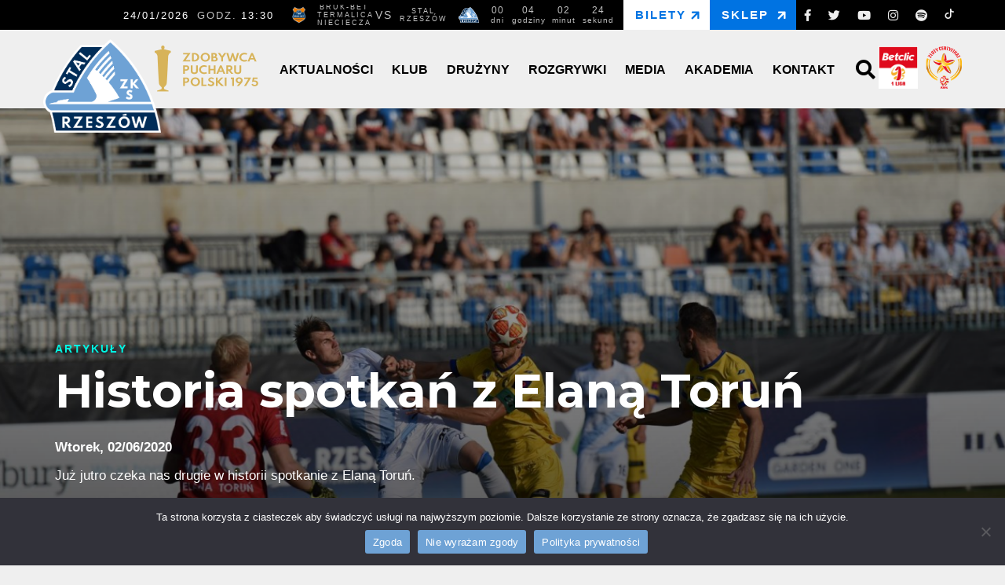

--- FILE ---
content_type: text/html; charset=UTF-8
request_url: https://stalrzeszow.pl/historia-spotkan-z-elana-torun/
body_size: 17138
content:
<!DOCTYPE html><html lang="pl-PL"><head><meta charset="UTF-8"><meta name="viewport" content="width=device-width, initial-scale=1.0"><meta name='robots' content='index, follow, max-image-preview:large, max-snippet:-1, max-video-preview:-1' /><title>Historia spotkań z Elaną Toruń - Stal Rzeszów</title><link rel="canonical" href="https://stalrzeszow.pl/historia-spotkan-z-elana-torun/" /><meta property="og:locale" content="pl_PL" /><meta property="og:type" content="article" /><meta property="og:title" content="Historia spotkań z Elaną Toruń - Stal Rzeszów" /><meta property="og:description" content="Z Elaną Toruń graliśmy dotychczas raz, w 6. kolejce II ligi tego sezonu. 24 sierpnia..." /><meta property="og:url" content="https://stalrzeszow.pl/historia-spotkan-z-elana-torun/" /><meta property="og:site_name" content="Stal Rzeszów" /><meta property="article:published_time" content="2020-06-02T10:29:57+00:00" /><meta property="article:modified_time" content="2020-06-02T11:05:59+00:00" /><meta property="og:image" content="https://stalrzeszow.pl/wp-content/uploads/2020/05/Stal-Elana-2.jpg" /><meta property="og:image:width" content="2000" /><meta property="og:image:height" content="1335" /><meta property="og:image:type" content="image/jpeg" /><meta name="author" content="Michał Mryczko" /><meta name="twitter:card" content="summary_large_image" /><meta name="twitter:label1" content="Napisane przez" /><meta name="twitter:data1" content="Michał Mryczko" /> <script type="application/ld+json" class="yoast-schema-graph">{"@context":"https://schema.org","@graph":[{"@type":"Article","@id":"https://stalrzeszow.pl/historia-spotkan-z-elana-torun/#article","isPartOf":{"@id":"https://stalrzeszow.pl/historia-spotkan-z-elana-torun/"},"author":{"name":"Michał Mryczko","@id":"https://stalrzeszow.pl/#/schema/person/2d4ee593760d0380f16142cf06643561"},"headline":"Historia spotkań z Elaną Toruń","datePublished":"2020-06-02T10:29:57+00:00","dateModified":"2020-06-02T11:05:59+00:00","mainEntityOfPage":{"@id":"https://stalrzeszow.pl/historia-spotkan-z-elana-torun/"},"wordCount":37,"publisher":{"@id":"https://stalrzeszow.pl/#organization"},"image":{"@id":"https://stalrzeszow.pl/historia-spotkan-z-elana-torun/#primaryimage"},"thumbnailUrl":"https://stalrzeszow.pl/wp-content/uploads/2020/05/Stal-Elana-2.jpg","keywords":["Elana Toruń","Historia spotkań","II liga","Łukasz Mozler","Stal Rzeszów"],"articleSection":["Artykuły","Wszystkie aktualności"],"inLanguage":"pl-PL"},{"@type":"WebPage","@id":"https://stalrzeszow.pl/historia-spotkan-z-elana-torun/","url":"https://stalrzeszow.pl/historia-spotkan-z-elana-torun/","name":"Historia spotkań z Elaną Toruń - Stal Rzeszów","isPartOf":{"@id":"https://stalrzeszow.pl/#website"},"primaryImageOfPage":{"@id":"https://stalrzeszow.pl/historia-spotkan-z-elana-torun/#primaryimage"},"image":{"@id":"https://stalrzeszow.pl/historia-spotkan-z-elana-torun/#primaryimage"},"thumbnailUrl":"https://stalrzeszow.pl/wp-content/uploads/2020/05/Stal-Elana-2.jpg","datePublished":"2020-06-02T10:29:57+00:00","dateModified":"2020-06-02T11:05:59+00:00","breadcrumb":{"@id":"https://stalrzeszow.pl/historia-spotkan-z-elana-torun/#breadcrumb"},"inLanguage":"pl-PL","potentialAction":[{"@type":"ReadAction","target":["https://stalrzeszow.pl/historia-spotkan-z-elana-torun/"]}]},{"@type":"ImageObject","inLanguage":"pl-PL","@id":"https://stalrzeszow.pl/historia-spotkan-z-elana-torun/#primaryimage","url":"https://stalrzeszow.pl/wp-content/uploads/2020/05/Stal-Elana-2.jpg","contentUrl":"https://stalrzeszow.pl/wp-content/uploads/2020/05/Stal-Elana-2.jpg","width":2000,"height":1335},{"@type":"BreadcrumbList","@id":"https://stalrzeszow.pl/historia-spotkan-z-elana-torun/#breadcrumb","itemListElement":[{"@type":"ListItem","position":1,"name":"Strona główna","item":"https://stalrzeszow.pl/"},{"@type":"ListItem","position":2,"name":"Wszystkie aktualności","item":"https://stalrzeszow.pl/wszystkie-aktualnosci/"},{"@type":"ListItem","position":3,"name":"Historia spotkań z Elaną Toruń"}]},{"@type":"WebSite","@id":"https://stalrzeszow.pl/#website","url":"https://stalrzeszow.pl/","name":"Stal Rzeszów","description":"Official site","publisher":{"@id":"https://stalrzeszow.pl/#organization"},"potentialAction":[{"@type":"SearchAction","target":{"@type":"EntryPoint","urlTemplate":"https://stalrzeszow.pl/?s={search_term_string}"},"query-input":{"@type":"PropertyValueSpecification","valueRequired":true,"valueName":"search_term_string"}}],"inLanguage":"pl-PL"},{"@type":"Organization","@id":"https://stalrzeszow.pl/#organization","name":"Stal Rzeszów","url":"https://stalrzeszow.pl/","logo":{"@type":"ImageObject","inLanguage":"pl-PL","@id":"https://stalrzeszow.pl/#/schema/logo/image/","url":"https://stalrzeszow.pl/wp-content/uploads/2025/01/Stal-Rzeszow-podstawowe.png","contentUrl":"https://stalrzeszow.pl/wp-content/uploads/2025/01/Stal-Rzeszow-podstawowe.png","width":786,"height":626,"caption":"Stal Rzeszów"},"image":{"@id":"https://stalrzeszow.pl/#/schema/logo/image/"}},{"@type":"Person","@id":"https://stalrzeszow.pl/#/schema/person/2d4ee593760d0380f16142cf06643561","name":"Michał Mryczko","image":{"@type":"ImageObject","inLanguage":"pl-PL","@id":"https://stalrzeszow.pl/#/schema/person/image/","url":"https://secure.gravatar.com/avatar/83e42b8f83ef284294ce35542aa6d306eff1e3f0813f073923189f6acb3ee513?s=96&d=mm&r=g","contentUrl":"https://secure.gravatar.com/avatar/83e42b8f83ef284294ce35542aa6d306eff1e3f0813f073923189f6acb3ee513?s=96&d=mm&r=g","caption":"Michał Mryczko"},"url":"https://stalrzeszow.pl/author/mryczko/"}]}</script> <link rel='dns-prefetch' href='//js.stripe.com' /><link rel='dns-prefetch' href='//fonts.googleapis.com' /><link rel='dns-prefetch' href='//use.fontawesome.com' /><link rel="alternate" type="application/rss+xml" title="Stal Rzeszów &raquo; Historia spotkań z Elaną Toruń Kanał z komentarzami" href="https://stalrzeszow.pl/historia-spotkan-z-elana-torun/feed/" /><link rel="alternate" title="oEmbed (JSON)" type="application/json+oembed" href="https://stalrzeszow.pl/wp-json/oembed/1.0/embed?url=https%3A%2F%2Fstalrzeszow.pl%2Fhistoria-spotkan-z-elana-torun%2F" /><link rel="alternate" title="oEmbed (XML)" type="text/xml+oembed" href="https://stalrzeszow.pl/wp-json/oembed/1.0/embed?url=https%3A%2F%2Fstalrzeszow.pl%2Fhistoria-spotkan-z-elana-torun%2F&#038;format=xml" /><style id='wp-img-auto-sizes-contain-inline-css' type='text/css'>img:is([sizes=auto i],[sizes^="auto," i]){contain-intrinsic-size:3000px 1500px}
/*# sourceURL=wp-img-auto-sizes-contain-inline-css */</style><style id='wp-emoji-styles-inline-css' type='text/css'>img.wp-smiley, img.emoji {
		display: inline !important;
		border: none !important;
		box-shadow: none !important;
		height: 1em !important;
		width: 1em !important;
		margin: 0 0.07em !important;
		vertical-align: -0.1em !important;
		background: none !important;
		padding: 0 !important;
	}
/*# sourceURL=wp-emoji-styles-inline-css */</style><link rel='stylesheet' id='wp-block-library-css' href='https://stalrzeszow.pl/wp-includes/css/dist/block-library/style.min.css?ver=6.9' type='text/css' media='all' /><style id='wp-block-library-inline-css' type='text/css'>/*wp_block_styles_on_demand_placeholder:6974829484b7a*/
/*# sourceURL=wp-block-library-inline-css */</style><style id='classic-theme-styles-inline-css' type='text/css'>/*! This file is auto-generated */
.wp-block-button__link{color:#fff;background-color:#32373c;border-radius:9999px;box-shadow:none;text-decoration:none;padding:calc(.667em + 2px) calc(1.333em + 2px);font-size:1.125em}.wp-block-file__button{background:#32373c;color:#fff;text-decoration:none}
/*# sourceURL=/wp-includes/css/classic-themes.min.css */</style><style id='font-awesome-svg-styles-default-inline-css' type='text/css'>.svg-inline--fa {
  display: inline-block;
  height: 1em;
  overflow: visible;
  vertical-align: -.125em;
}
/*# sourceURL=font-awesome-svg-styles-default-inline-css */</style><link rel='stylesheet' id='font-awesome-svg-styles-css' href='https://stalrzeszow.pl/wp-content/cache/autoptimize/autoptimize_single_40e069bd2d614d2e960ab70b7354a4a0.php' type='text/css' media='all' /><style id='font-awesome-svg-styles-inline-css' type='text/css'>.wp-block-font-awesome-icon svg::before,
   .wp-rich-text-font-awesome-icon svg::before {content: unset;}
/*# sourceURL=font-awesome-svg-styles-inline-css */</style><link rel='stylesheet' id='cookie-notice-front-css' href='https://stalrzeszow.pl/wp-content/plugins/cookie-notice/css/front.min.css?ver=2.5.11' type='text/css' media='all' /><link rel='stylesheet' id='wpedon-css' href='https://stalrzeszow.pl/wp-content/cache/autoptimize/autoptimize_single_fed401947d95357fa4d3080dc8d80143.php?ver=1.5.3' type='text/css' media='all' /><link rel='stylesheet' id='fontawesome-css' href='https://stalrzeszow.pl/wp-content/plugins/easy-social-sharing/assets/css/font-awesome.min.css?ver=1.3.6' type='text/css' media='all' /><link rel='stylesheet' id='easy-social-sharing-general-css' href='https://stalrzeszow.pl/wp-content/cache/autoptimize/autoptimize_single_ed84afe5223121a8ab9dcf01a8d6ab21.php?ver=1.3.6' type='text/css' media='all' /><link rel='stylesheet' id='fb-widget-frontend-style-css' href='https://stalrzeszow.pl/wp-content/cache/autoptimize/autoptimize_single_b44ca5995dcae22ce724d919dcba6bf7.php?ver=1.0.0' type='text/css' media='all' /><link rel='stylesheet' id='responsive-lightbox-swipebox-css' href='https://stalrzeszow.pl/wp-content/plugins/responsive-lightbox/assets/swipebox/swipebox.min.css?ver=1.5.2' type='text/css' media='all' /><link rel='stylesheet' id='dashicons-css' href='https://stalrzeszow.pl/wp-includes/css/dashicons.min.css?ver=6.9' type='text/css' media='all' /><link rel='stylesheet' id='sportspress-general-css' href='https://stalrzeszow.pl/wp-content/cache/autoptimize/autoptimize_single_a4c83c82dbc4ccea81014dfd86396f2e.php?ver=2.7.26' type='text/css' media='all' /><link rel='stylesheet' id='sportspress-icons-css' href='https://stalrzeszow.pl/wp-content/cache/autoptimize/autoptimize_single_de38c3656cac28df84c808564e07c7f2.php?ver=2.7.26' type='text/css' media='all' /><link rel='stylesheet' id='wp-ulike-css' href='https://stalrzeszow.pl/wp-content/plugins/wp-ulike/assets/css/wp-ulike.min.css?ver=4.8.3.1' type='text/css' media='all' /><link rel='stylesheet' id='wp-ulike-custom-css' href='https://stalrzeszow.pl/wp-content/cache/autoptimize/autoptimize_single_9b49d95fd87093736d9bcd011379053b.php?ver=4.8.3.1' type='text/css' media='all' /><link rel='stylesheet' id='google_web_fonts-css' href='https://fonts.googleapis.com/css?family=Montserrat%3A300%2C400%2C700%2C900&#038;display=swap&#038;subset=latin-ext&#038;ver=6.9' type='text/css' media='all' /><link rel='stylesheet' id='stal_styles-css' href='https://stalrzeszow.pl/wp-content/cache/autoptimize/autoptimize_single_5ffc11c6180f24491cc22bcfafccf998.php?ver=6.9' type='text/css' media='all' /><link rel='stylesheet' id='stal_sportpress_styles-css' href='https://stalrzeszow.pl/wp-content/cache/autoptimize/autoptimize_single_fa76996401bd7e6b09961b63639901d8.php?ver=6.9' type='text/css' media='all' /><link rel='stylesheet' id='stal_aos_styles-css' href='https://stalrzeszow.pl/wp-content/cache/autoptimize/autoptimize_single_847da8fca8060ca1a70f976aab1210b9.php?ver=6.9' type='text/css' media='all' /><link rel='stylesheet' id='stal_owl_styles-css' href='https://stalrzeszow.pl/wp-content/themes/stalrzeszow/css/owl.carousel.min.css?ver=6.9' type='text/css' media='all' /><link rel='stylesheet' id='stal_owl_min_styles-css' href='https://stalrzeszow.pl/wp-content/themes/stalrzeszow/css/owl.theme.default.min.css?ver=6.9' type='text/css' media='all' /><link rel='stylesheet' id='font-awesome-official-css' href='https://use.fontawesome.com/releases/v5.12.1/css/all.css' type='text/css' media='all' integrity="sha384-v8BU367qNbs/aIZIxuivaU55N5GPF89WBerHoGA4QTcbUjYiLQtKdrfXnqAcXyTv" crossorigin="anonymous" /><link rel='stylesheet' id='font-awesome-official-v4shim-css' href='https://use.fontawesome.com/releases/v5.12.1/css/v4-shims.css' type='text/css' media='all' integrity="sha384-C8a18+Gvny8XkjAdfto/vjAUdpGuPtl1Ix/K2BgKhFaVO6w4onVVHiEaN9h9XsvX" crossorigin="anonymous" /><style id='font-awesome-official-v4shim-inline-css' type='text/css'>@font-face {
font-family: "FontAwesome";
font-display: block;
src: url("https://use.fontawesome.com/releases/v5.12.1/webfonts/fa-brands-400.eot"),
		url("https://use.fontawesome.com/releases/v5.12.1/webfonts/fa-brands-400.eot?#iefix") format("embedded-opentype"),
		url("https://use.fontawesome.com/releases/v5.12.1/webfonts/fa-brands-400.woff2") format("woff2"),
		url("https://use.fontawesome.com/releases/v5.12.1/webfonts/fa-brands-400.woff") format("woff"),
		url("https://use.fontawesome.com/releases/v5.12.1/webfonts/fa-brands-400.ttf") format("truetype"),
		url("https://use.fontawesome.com/releases/v5.12.1/webfonts/fa-brands-400.svg#fontawesome") format("svg");
}

@font-face {
font-family: "FontAwesome";
font-display: block;
src: url("https://use.fontawesome.com/releases/v5.12.1/webfonts/fa-solid-900.eot"),
		url("https://use.fontawesome.com/releases/v5.12.1/webfonts/fa-solid-900.eot?#iefix") format("embedded-opentype"),
		url("https://use.fontawesome.com/releases/v5.12.1/webfonts/fa-solid-900.woff2") format("woff2"),
		url("https://use.fontawesome.com/releases/v5.12.1/webfonts/fa-solid-900.woff") format("woff"),
		url("https://use.fontawesome.com/releases/v5.12.1/webfonts/fa-solid-900.ttf") format("truetype"),
		url("https://use.fontawesome.com/releases/v5.12.1/webfonts/fa-solid-900.svg#fontawesome") format("svg");
}

@font-face {
font-family: "FontAwesome";
font-display: block;
src: url("https://use.fontawesome.com/releases/v5.12.1/webfonts/fa-regular-400.eot"),
		url("https://use.fontawesome.com/releases/v5.12.1/webfonts/fa-regular-400.eot?#iefix") format("embedded-opentype"),
		url("https://use.fontawesome.com/releases/v5.12.1/webfonts/fa-regular-400.woff2") format("woff2"),
		url("https://use.fontawesome.com/releases/v5.12.1/webfonts/fa-regular-400.woff") format("woff"),
		url("https://use.fontawesome.com/releases/v5.12.1/webfonts/fa-regular-400.ttf") format("truetype"),
		url("https://use.fontawesome.com/releases/v5.12.1/webfonts/fa-regular-400.svg#fontawesome") format("svg");
unicode-range: U+F004-F005,U+F007,U+F017,U+F022,U+F024,U+F02E,U+F03E,U+F044,U+F057-F059,U+F06E,U+F070,U+F075,U+F07B-F07C,U+F080,U+F086,U+F089,U+F094,U+F09D,U+F0A0,U+F0A4-F0A7,U+F0C5,U+F0C7-F0C8,U+F0E0,U+F0EB,U+F0F3,U+F0F8,U+F0FE,U+F111,U+F118-F11A,U+F11C,U+F133,U+F144,U+F146,U+F14A,U+F14D-F14E,U+F150-F152,U+F15B-F15C,U+F164-F165,U+F185-F186,U+F191-F192,U+F1AD,U+F1C1-F1C9,U+F1CD,U+F1D8,U+F1E3,U+F1EA,U+F1F6,U+F1F9,U+F20A,U+F247-F249,U+F24D,U+F254-F25B,U+F25D,U+F267,U+F271-F274,U+F279,U+F28B,U+F28D,U+F2B5-F2B6,U+F2B9,U+F2BB,U+F2BD,U+F2C1-F2C2,U+F2D0,U+F2D2,U+F2DC,U+F2ED,U+F328,U+F358-F35B,U+F3A5,U+F3D1,U+F410,U+F4AD;
}
/*# sourceURL=font-awesome-official-v4shim-inline-css */</style><link rel='stylesheet' id='wp-block-paragraph-css' href='https://stalrzeszow.pl/wp-includes/blocks/paragraph/style.min.css?ver=6.9' type='text/css' media='all' /><style type="text/css"></style><script defer id="cookie-notice-front-js-before" src="[data-uri]"></script> <script defer type="text/javascript" src="https://stalrzeszow.pl/wp-content/plugins/cookie-notice/js/front.min.js?ver=2.5.11" id="cookie-notice-front-js"></script> <script defer type="text/javascript" src="https://stalrzeszow.pl/wp-includes/js/jquery/jquery.min.js?ver=3.7.1" id="jquery-core-js"></script> <script defer type="text/javascript" src="https://stalrzeszow.pl/wp-includes/js/jquery/jquery-migrate.min.js?ver=3.4.1" id="jquery-migrate-js"></script> <script defer type="text/javascript" src="https://stalrzeszow.pl/wp-content/plugins/responsive-lightbox/assets/dompurify/purify.min.js?ver=3.1.7" id="dompurify-js"></script> <script defer id="responsive-lightbox-sanitizer-js-before" src="[data-uri]"></script> <script defer type="text/javascript" src="https://stalrzeszow.pl/wp-content/cache/autoptimize/autoptimize_single_e35fd128ca447dd5f245aa4cfb8bdc2a.php?ver=2.6.0" id="responsive-lightbox-sanitizer-js"></script> <script defer type="text/javascript" src="https://stalrzeszow.pl/wp-content/plugins/responsive-lightbox/assets/swipebox/jquery.swipebox.min.js?ver=1.5.2" id="responsive-lightbox-swipebox-js"></script> <script defer type="text/javascript" src="https://stalrzeszow.pl/wp-includes/js/underscore.min.js?ver=1.13.7" id="underscore-js"></script> <script defer type="text/javascript" src="https://stalrzeszow.pl/wp-content/plugins/responsive-lightbox/assets/infinitescroll/infinite-scroll.pkgd.min.js?ver=4.0.1" id="responsive-lightbox-infinite-scroll-js"></script> <script defer id="responsive-lightbox-js-before" src="[data-uri]"></script> <script defer type="text/javascript" src="https://stalrzeszow.pl/wp-content/cache/autoptimize/autoptimize_single_67007b337fb549bca11aa96070e5349a.php?ver=2.6.0" id="responsive-lightbox-js"></script> <script defer type="text/javascript" src="https://stalrzeszow.pl/wp-content/cache/autoptimize/autoptimize_single_a01f9089e8301e9eacfb9d029dc0ca5c.php?ver=6.9" id="stal_script_aos-js"></script> <script defer type="text/javascript" src="https://stalrzeszow.pl/wp-content/themes/stalrzeszow/js/owl.carousel.min.js?ver=6.9" id="stal_script_owl-js"></script> <script defer type="text/javascript" src="https://stalrzeszow.pl/wp-content/themes/stalrzeszow/js/js.min.js?ver=6.9" id="stal_script_js-js"></script> <link rel="https://api.w.org/" href="https://stalrzeszow.pl/wp-json/" /><link rel="alternate" title="JSON" type="application/json" href="https://stalrzeszow.pl/wp-json/wp/v2/posts/12633" /><link rel="EditURI" type="application/rsd+xml" title="RSD" href="https://stalrzeszow.pl/xmlrpc.php?rsd" /><link rel='shortlink' href='https://stalrzeszow.pl/?p=12633' /> <script defer src="https://www.googletagmanager.com/gtag/js?id=UA-16271291-1"></script> <script defer src="[data-uri]"></script> <link rel="icon" href="https://stalrzeszow.pl/wp-content/uploads/2019/07/cropped-STAL-RZESZOW-32x32.png" sizes="32x32" /><link rel="icon" href="https://stalrzeszow.pl/wp-content/uploads/2019/07/cropped-STAL-RZESZOW-192x192.png" sizes="192x192" /><link rel="apple-touch-icon" href="https://stalrzeszow.pl/wp-content/uploads/2019/07/cropped-STAL-RZESZOW-180x180.png" /><meta name="msapplication-TileImage" content="https://stalrzeszow.pl/wp-content/uploads/2019/07/cropped-STAL-RZESZOW-270x270.png" /></head><body class="wp-singular post-template-default single single-post postid-12633 single-format-video wp-custom-logo wp-theme-stalrzeszow cookies-not-set"><header id="head" class="head_fix"><div class="bg_up"><div class="container"><div class="menu-up"><div class="menu-left"><div class="sportspress"><div class="sp-template sp-template-event-list"><h4 class="sp-table-caption">Nadchodzące</h4><div class="sp-table-wrapper"><div class="sp-event-list sp-event-list-+format-title sp-data-table sp-paginated-table sp-responsive-table eventlist_697482948db15 sp-scrollable-table " data-sp-rows="10"><div class="sp-row-calendar 13:30 sp-post alternate sp-row-no-0" itemscope itemtype="http://schema.org/SportsEvent" data-aos="fade-up" data-aos-anchor-placement="top-bottom"><div class="data-date" itemprop="startDate" content="2026-01-24T13:30+01:00 " data-label="Data"><date>24/01/2026<span class="godz">13:30</span></date></div><div class="data-event" data-label="Mecz"><span class="team-logo"><span class="logo-list"><meta itemprop="name" content="Bruk-Bet Termalica Nieciecza">Bruk-Bet Termalica Nieciecza</span><img width="32" height="32" src="https://stalrzeszow.pl/wp-content/uploads/2024/01/Bruk-Bet-Termalica-Nieciecza-32x32.png" class="attachment-sportspress-fit-mini size-sportspress-fit-mini wp-post-image" alt="" itemprop="url" decoding="async" srcset="https://stalrzeszow.pl/wp-content/uploads/2024/01/Bruk-Bet-Termalica-Nieciecza-32x32.png 32w, https://stalrzeszow.pl/wp-content/uploads/2024/01/Bruk-Bet-Termalica-Nieciecza-128x128.png 128w, https://stalrzeszow.pl/wp-content/uploads/2024/01/Bruk-Bet-Termalica-Nieciecza.png 300w" sizes="(max-width: 32px) 100vw, 32px" /></span><span class="result"><span class="sp-result">13:30</span></span><span class="team-logo"><span class="logo-list"><meta itemprop="name" content="Stal Rzeszów">Stal Rzeszów</span><img width="32" height="25" src="https://stalrzeszow.pl/wp-content/uploads/2025/01/Stal-Rzeszow-podstawowe-32x25.png" class="attachment-sportspress-fit-mini size-sportspress-fit-mini wp-post-image" alt="" itemprop="url" decoding="async" srcset="https://stalrzeszow.pl/wp-content/uploads/2025/01/Stal-Rzeszow-podstawowe-32x25.png 32w, https://stalrzeszow.pl/wp-content/uploads/2025/01/Stal-Rzeszow-podstawowe-768x612.png 768w, https://stalrzeszow.pl/wp-content/uploads/2025/01/Stal-Rzeszow-podstawowe-300x239.png 300w, https://stalrzeszow.pl/wp-content/uploads/2025/01/Stal-Rzeszow-podstawowe-128x102.png 128w, https://stalrzeszow.pl/wp-content/uploads/2025/01/Stal-Rzeszow-podstawowe.png 786w" sizes="(max-width: 32px) 100vw, 32px" /></span></div><div class="data-league Sparing" data-label="Liga">Sparing</div><div class="logo-liga"></div><div style="display:none;" class="data-venue" data-label="Miejsce spotkania" itemprop="location" itemscope itemtype="http://schema.org/Place"><div itemprop="address" itemscope itemtype="http://schema.org/PostalAddress">Brak danych</div></div><div class="data-day" data-label="Kolejka">Sparing</div></div></div></div></div></div></div><div class="countdown"><div class="sportspress"><div class="sp-template sp-template-countdown"><p class="countdown sp-countdown"> <time datetime="2026-01-24 13:30:36" data-countdown="2026/01/24 12:30:36"> <span>00 <small>dni</small></span> <span>04 <small>godziny</small></span> <span>02 <small>minut</small></span> <span>32 <small>sekund</small></span> </time></p><div class="sp-countdown-wrapper"><h3 class="event-name sp-event-name"></h3></div></div></div></div><div class="right-menu"><div class="menu-prawe-menu-container"><ul id="right-right" class="right-menu"><li id="menu-item-8508" class="ticket menu-item menu-item-type-custom menu-item-object-custom menu-item-8508"><a target="_blank" href="https://bilety.stalrzeszow.pl/">Bilety</a></li><li id="menu-item-10132" class="ticket sklep menu-item menu-item-type-custom menu-item-object-custom menu-item-10132"><a target="_blank" href="http://sklep.stalrzeszow.pl">Sklep</a></li><li id="menu-item-7636" class="social-desktop menu-item menu-item-type-custom menu-item-object-custom menu-item-7636"><a target="_blank" href="https://www.facebook.com/StalRzeszow/"><i class="fab fa-facebook-f"></i></a></li><li id="menu-item-7637" class="social-desktop menu-item menu-item-type-custom menu-item-object-custom menu-item-7637"><a target="_blank" href="https://twitter.com/StalRzeszow"><i class="fab fa-twitter"></i></a></li><li id="menu-item-7638" class="social-desktop menu-item menu-item-type-custom menu-item-object-custom menu-item-7638"><a target="_blank" href="https://www.youtube.com/channel/UC9WfZZqgoL3Ls_fm-lqpjlA"><i class="fab fa-youtube"></i></a></li><li id="menu-item-8510" class="social-desktop menu-item menu-item-type-custom menu-item-object-custom menu-item-8510"><a target="_blank" href="https://www.instagram.com/stal1944/"><i class="fab fa-instagram"></i></a></li><li id="menu-item-9638" class="social-desktop menu-item menu-item-type-custom menu-item-object-custom menu-item-9638"><a target="_blank" href="https://open.spotify.com/show/1DcvR2MkbfJI2sy6kdLFEo"><i class="fab fa-spotify"></i></a></li><li id="menu-item-12549" class="social-desktop menu-item menu-item-type-custom menu-item-object-custom menu-item-12549"><a target="_blank" href="https://www.tiktok.com/@stal1944"><img src="/wp-content/uploads/2020/05/tiktok.png" alt="TikTok Stal Rzeszów" /></a></li></ul></div></div></div></div></div><div class="menu-second"><div class="container"><div class="menu-container"><div class="logo"> <a href="https://stalrzeszow.pl/" class="custom-logo-link" rel="home"><img width="786" height="626" src="https://stalrzeszow.pl/wp-content/uploads/2025/01/Stal-Rzeszow-podstawowe.png" class="custom-logo" alt="Stal Rzeszów" decoding="async" fetchpriority="high" srcset="https://stalrzeszow.pl/wp-content/uploads/2025/01/Stal-Rzeszow-podstawowe.png 786w, https://stalrzeszow.pl/wp-content/uploads/2025/01/Stal-Rzeszow-podstawowe-768x612.png 768w, https://stalrzeszow.pl/wp-content/uploads/2025/01/Stal-Rzeszow-podstawowe-300x239.png 300w, https://stalrzeszow.pl/wp-content/uploads/2025/01/Stal-Rzeszow-podstawowe-128x102.png 128w, https://stalrzeszow.pl/wp-content/uploads/2025/01/Stal-Rzeszow-podstawowe-32x25.png 32w" sizes="(max-width: 786px) 100vw, 786px" /></a> <img class="zdobywca" src="/wp-content/themes/stalrzeszow/img/zdobywca-pucharu-polski-stal-rzeszow.png" /></div><div class="menu-right"><div class="top-menu"><div class="menu-menu-glowne-container"><ul id="menu-glowne" class="menu-glowne"><li id="menu-item-10058" class="menu-item menu-item-type-custom menu-item-object-custom menu-item-has-children menu-item-10058"><a>Aktualności</a><ul class="sub-menu"><li id="menu-item-7645" class="menu-item menu-item-type-taxonomy menu-item-object-category current-post-ancestor current-menu-parent current-post-parent menu-item-7645"><a href="https://stalrzeszow.pl/wszystkie-aktualnosci/">Wszystkie aktualności</a></li><li id="menu-item-8017" class="menu-item menu-item-type-taxonomy menu-item-object-category menu-item-8017"><a href="https://stalrzeszow.pl/wszystkie-aktualnosci/filmy/">Filmy</a></li><li id="menu-item-8018" class="menu-item menu-item-type-taxonomy menu-item-object-category menu-item-8018"><a href="https://stalrzeszow.pl/wszystkie-aktualnosci/galeria/">Galerie</a></li><li id="menu-item-9804" class="menu-item menu-item-type-taxonomy menu-item-object-category menu-item-9804"><a href="https://stalrzeszow.pl/wszystkie-aktualnosci/podcasty/">Podcasty</a></li><li id="menu-item-10059" class="menu-item menu-item-type-taxonomy menu-item-object-category menu-item-10059"><a href="https://stalrzeszow.pl/wszystkie-aktualnosci/komunikaty-klubowe/">Komunikaty klubowe</a></li><li id="menu-item-46066" class="menu-item menu-item-type-post_type menu-item-object-page menu-item-46066"><a href="https://stalrzeszow.pl/zapytania-ofertowe/">Zapytania ofertowe</a></li></ul></li><li id="menu-item-9708" class="menu-item menu-item-type-custom menu-item-object-custom menu-item-has-children menu-item-9708"><a>Klub</a><ul class="sub-menu"><li id="menu-item-8764" class="menu-item menu-item-type-post_type menu-item-object-page menu-item-8764"><a href="https://stalrzeszow.pl/o-klubie/">O klubie</a></li><li id="menu-item-8765" class="menu-item menu-item-type-post_type menu-item-object-page menu-item-8765"><a href="https://stalrzeszow.pl/stadion/">Stadion</a></li><li id="menu-item-8031" class="menu-item menu-item-type-post_type menu-item-object-page menu-item-8031"><a href="https://stalrzeszow.pl/historia/">Historia</a></li><li id="menu-item-8094" class="menu-item menu-item-type-post_type menu-item-object-page menu-item-8094"><a href="https://stalrzeszow.pl/sponsorzy/">Sponsorzy</a></li><li id="menu-item-19092" class="menu-item menu-item-type-post_type menu-item-object-page menu-item-19092"><a href="https://stalrzeszow.pl/akcjonariat/">Akcjonariat</a></li><li id="menu-item-34514" class="menu-item menu-item-type-post_type menu-item-object-page menu-item-34514"><a href="https://stalrzeszow.pl/fundacja/">Fundacja Stali Rzeszów</a></li><li id="menu-item-34646" class="menu-item menu-item-type-post_type menu-item-object-page menu-item-34646"><a href="https://stalrzeszow.pl/stal-rzeszow-foundation/">Stal Rzeszów Foundation [ENG]</a></li><li id="menu-item-76823" class="menu-item menu-item-type-taxonomy menu-item-object-category menu-item-76823"><a href="https://stalrzeszow.pl/esg/">#ESG</a></li><li id="menu-item-70823" class="menu-item menu-item-type-post_type menu-item-object-page menu-item-70823"><a href="https://stalrzeszow.pl/standardy-ochrony-maloletnich/">Standardy Ochrony Małoletnich</a></li></ul></li><li id="menu-item-8051" class="menu-item menu-item-type-custom menu-item-object-custom menu-item-has-children menu-item-8051"><a>Drużyny</a><ul class="sub-menu"><li id="menu-item-7435" class="menu-item menu-item-type-post_type menu-item-object-sp_list menu-item-7435"><a href="https://stalrzeszow.pl/druzyna/pierwsza-druzyna/">Pierwsza drużyna</a></li><li id="menu-item-58286" class="menu-item menu-item-type-custom menu-item-object-custom menu-item-58286"><a target="_blank" href="https://amp.stalrzeszow.pl/">AMP FUTBOL</a></li></ul></li><li id="menu-item-8571" class="menu-item menu-item-type-custom menu-item-object-custom menu-item-has-children menu-item-8571"><a>Rozgrywki</a><ul class="sub-menu"><li id="menu-item-36465" class="menu-item menu-item-type-post_type menu-item-object-page menu-item-36465"><a href="https://stalrzeszow.pl/terminarz-spotkan/">Terminarz spotkań</a></li><li id="menu-item-80067" class="menu-item menu-item-type-custom menu-item-object-custom menu-item-80067"><a href="https://stalrzeszow.pl/tabela/tabela-betclic-1-ligi-2025-2026">Tabela ligowa 2025/2026</a></li><li id="menu-item-24742" class="menu-item menu-item-type-custom menu-item-object-custom menu-item-24742"><a target="_blank" href="https://stalrzeszow.statscore.com/pl/soccer/ii-liga,1830/46164/live">Statystyki</a></li><li id="menu-item-8787" class="menu-item menu-item-type-custom menu-item-object-custom menu-item-8787"><a target="_blank" href="https://bilety.stalrzeszow.pl/">Bilety</a></li></ul></li><li id="menu-item-9858" class="menu-item menu-item-type-custom menu-item-object-custom menu-item-has-children menu-item-9858"><a>Media</a><ul class="sub-menu"><li id="menu-item-9801" class="menu-item menu-item-type-post_type menu-item-object-page menu-item-9801"><a href="https://stalrzeszow.pl/akredytacje-prasowe/">Akredytacje</a></li><li id="menu-item-9904" class="menu-item menu-item-type-post_type menu-item-object-page menu-item-9904"><a href="https://stalrzeszow.pl/tapety/">Tapety</a></li><li id="menu-item-13291" class="menu-item menu-item-type-post_type menu-item-object-page menu-item-13291"><a href="https://stalrzeszow.pl/do-pobrania/">Do pobrania</a></li></ul></li><li id="menu-item-8786" class="menu-item menu-item-type-custom menu-item-object-custom menu-item-8786"><a target="_blank" href="http://akademia.stalrzeszow.pl/">Akademia</a></li><li id="menu-item-9432" class="menu-item menu-item-type-post_type menu-item-object-page menu-item-9432"><a href="https://stalrzeszow.pl/kontakt/">Kontakt</a></li></ul></div></div><div class="search-top"></div><div class="big-search"><div class="category-widget"><form role="search" method="get" action="https://stalrzeszow.pl/"> <input type="submit" class="search-submit"
 value="" /><i class="fas fa-search"></i><input type="search" class="form-control" placeholder="Szukaj" value="" name="s" title="Szukaj" /></form></div></div></div><div class="liga-slider"><a target="blank" href="https://1liga.org/" title="Fortuna 1 liga"><img style="max-width:50px;" src="/wp-content/uploads/2024/06/Betclic-1Liga_80x87mm.jpg" alt="Betclic 1 liga" /></a></div><div class="certyfikat"><a href="/program-certyfikacji-pzpn/" title="Program Certyfikacji"><img src="/wp-content/uploads/2020/06/zloty-certyfikat-pzpn.png" alt="Złoty Certyfikat" /></a></div></div></div></div><div id="mobile-menu" class="head-section"><div class="logo-mobile"> <a href="https://stalrzeszow.pl/" class="custom-logo-link" rel="home"><img width="786" height="626" src="https://stalrzeszow.pl/wp-content/uploads/2025/01/Stal-Rzeszow-podstawowe.png" class="custom-logo" alt="Stal Rzeszów" decoding="async" srcset="https://stalrzeszow.pl/wp-content/uploads/2025/01/Stal-Rzeszow-podstawowe.png 786w, https://stalrzeszow.pl/wp-content/uploads/2025/01/Stal-Rzeszow-podstawowe-768x612.png 768w, https://stalrzeszow.pl/wp-content/uploads/2025/01/Stal-Rzeszow-podstawowe-300x239.png 300w, https://stalrzeszow.pl/wp-content/uploads/2025/01/Stal-Rzeszow-podstawowe-128x102.png 128w, https://stalrzeszow.pl/wp-content/uploads/2025/01/Stal-Rzeszow-podstawowe-32x25.png 32w" sizes="(max-width: 786px) 100vw, 786px" /></a></div><div class="menu-bars"><i class="fas fa-bars"></i><i class="fas fa-times"></i></div><div class="menu-mobile"><div class="back"><a href="/">STRONA GŁÓWNA<i class="fas fa-arrow-left"></i></a></div><div class="menu-prawe-menu-container"><ul id="right-right" class="right-menu"><li class="ticket menu-item menu-item-type-custom menu-item-object-custom menu-item-8508"><a target="_blank" href="https://bilety.stalrzeszow.pl/">Bilety</a></li><li class="ticket sklep menu-item menu-item-type-custom menu-item-object-custom menu-item-10132"><a target="_blank" href="http://sklep.stalrzeszow.pl">Sklep</a></li><li class="social-desktop menu-item menu-item-type-custom menu-item-object-custom menu-item-7636"><a target="_blank" href="https://www.facebook.com/StalRzeszow/"><i class="fab fa-facebook-f"></i></a></li><li class="social-desktop menu-item menu-item-type-custom menu-item-object-custom menu-item-7637"><a target="_blank" href="https://twitter.com/StalRzeszow"><i class="fab fa-twitter"></i></a></li><li class="social-desktop menu-item menu-item-type-custom menu-item-object-custom menu-item-7638"><a target="_blank" href="https://www.youtube.com/channel/UC9WfZZqgoL3Ls_fm-lqpjlA"><i class="fab fa-youtube"></i></a></li><li class="social-desktop menu-item menu-item-type-custom menu-item-object-custom menu-item-8510"><a target="_blank" href="https://www.instagram.com/stal1944/"><i class="fab fa-instagram"></i></a></li><li class="social-desktop menu-item menu-item-type-custom menu-item-object-custom menu-item-9638"><a target="_blank" href="https://open.spotify.com/show/1DcvR2MkbfJI2sy6kdLFEo"><i class="fab fa-spotify"></i></a></li><li class="social-desktop menu-item menu-item-type-custom menu-item-object-custom menu-item-12549"><a target="_blank" href="https://www.tiktok.com/@stal1944"><img src="/wp-content/uploads/2020/05/tiktok.png" alt="TikTok Stal Rzeszów" /></a></li></ul></div><div class="menu-social-container"><ul id="right-right" class="right-menu social-mobile"><li id="menu-item-8511" class="menu-item menu-item-type-custom menu-item-object-custom menu-item-8511"><a target="_blank" href="https://www.facebook.com/StalRzeszow/"><i class="fab fa-facebook-f"></i></a></li><li id="menu-item-8731" class="menu-item menu-item-type-custom menu-item-object-custom menu-item-8731"><a href="https://www.instagram.com/stal1944/"><i class="fab fa-instagram"></i></a></li><li id="menu-item-8729" class="menu-item menu-item-type-custom menu-item-object-custom menu-item-8729"><a href="https://twitter.com/StalRzeszow"><i class="fab fa-twitter"></i></a></li><li id="menu-item-8730" class="menu-item menu-item-type-custom menu-item-object-custom menu-item-8730"><a href="https://www.youtube.com/channel/UC9WfZZqgoL3Ls_fm-lqpjlA"><i class="fab fa-youtube"></i></a></li><li id="menu-item-9703" class="menu-item menu-item-type-custom menu-item-object-custom menu-item-9703"><a href="https://open.spotify.com/show/1DcvR2MkbfJI2sy6kdLFEo"><i class="fab fa-spotify"></i></a></li><li id="menu-item-12550" class="menu-item menu-item-type-custom menu-item-object-custom menu-item-12550"><a href="https://www.tiktok.com/@stal1944"><img src="/wp-content/uploads/2020/05/tiktok-granatowy.png" alt="TikTok Stal Rzeszów" /></a></li></ul></div><div class="menu-menu-glowne-container"><ul id="menu-m" class="menu-m"><li class="menu-item menu-item-type-custom menu-item-object-custom menu-item-has-children menu-item-10058"><a>Aktualności</a><ul class="sub-menu"><li class="menu-item menu-item-type-taxonomy menu-item-object-category current-post-ancestor current-menu-parent current-post-parent menu-item-7645"><a href="https://stalrzeszow.pl/wszystkie-aktualnosci/">Wszystkie aktualności</a></li><li class="menu-item menu-item-type-taxonomy menu-item-object-category menu-item-8017"><a href="https://stalrzeszow.pl/wszystkie-aktualnosci/filmy/">Filmy</a></li><li class="menu-item menu-item-type-taxonomy menu-item-object-category menu-item-8018"><a href="https://stalrzeszow.pl/wszystkie-aktualnosci/galeria/">Galerie</a></li><li class="menu-item menu-item-type-taxonomy menu-item-object-category menu-item-9804"><a href="https://stalrzeszow.pl/wszystkie-aktualnosci/podcasty/">Podcasty</a></li><li class="menu-item menu-item-type-taxonomy menu-item-object-category menu-item-10059"><a href="https://stalrzeszow.pl/wszystkie-aktualnosci/komunikaty-klubowe/">Komunikaty klubowe</a></li><li class="menu-item menu-item-type-post_type menu-item-object-page menu-item-46066"><a href="https://stalrzeszow.pl/zapytania-ofertowe/">Zapytania ofertowe</a></li></ul></li><li class="menu-item menu-item-type-custom menu-item-object-custom menu-item-has-children menu-item-9708"><a>Klub</a><ul class="sub-menu"><li class="menu-item menu-item-type-post_type menu-item-object-page menu-item-8764"><a href="https://stalrzeszow.pl/o-klubie/">O klubie</a></li><li class="menu-item menu-item-type-post_type menu-item-object-page menu-item-8765"><a href="https://stalrzeszow.pl/stadion/">Stadion</a></li><li class="menu-item menu-item-type-post_type menu-item-object-page menu-item-8031"><a href="https://stalrzeszow.pl/historia/">Historia</a></li><li class="menu-item menu-item-type-post_type menu-item-object-page menu-item-8094"><a href="https://stalrzeszow.pl/sponsorzy/">Sponsorzy</a></li><li class="menu-item menu-item-type-post_type menu-item-object-page menu-item-19092"><a href="https://stalrzeszow.pl/akcjonariat/">Akcjonariat</a></li><li class="menu-item menu-item-type-post_type menu-item-object-page menu-item-34514"><a href="https://stalrzeszow.pl/fundacja/">Fundacja Stali Rzeszów</a></li><li class="menu-item menu-item-type-post_type menu-item-object-page menu-item-34646"><a href="https://stalrzeszow.pl/stal-rzeszow-foundation/">Stal Rzeszów Foundation [ENG]</a></li><li class="menu-item menu-item-type-taxonomy menu-item-object-category menu-item-76823"><a href="https://stalrzeszow.pl/esg/">#ESG</a></li><li class="menu-item menu-item-type-post_type menu-item-object-page menu-item-70823"><a href="https://stalrzeszow.pl/standardy-ochrony-maloletnich/">Standardy Ochrony Małoletnich</a></li></ul></li><li class="menu-item menu-item-type-custom menu-item-object-custom menu-item-has-children menu-item-8051"><a>Drużyny</a><ul class="sub-menu"><li class="menu-item menu-item-type-post_type menu-item-object-sp_list menu-item-7435"><a href="https://stalrzeszow.pl/druzyna/pierwsza-druzyna/">Pierwsza drużyna</a></li><li class="menu-item menu-item-type-custom menu-item-object-custom menu-item-58286"><a target="_blank" href="https://amp.stalrzeszow.pl/">AMP FUTBOL</a></li></ul></li><li class="menu-item menu-item-type-custom menu-item-object-custom menu-item-has-children menu-item-8571"><a>Rozgrywki</a><ul class="sub-menu"><li class="menu-item menu-item-type-post_type menu-item-object-page menu-item-36465"><a href="https://stalrzeszow.pl/terminarz-spotkan/">Terminarz spotkań</a></li><li class="menu-item menu-item-type-custom menu-item-object-custom menu-item-80067"><a href="https://stalrzeszow.pl/tabela/tabela-betclic-1-ligi-2025-2026">Tabela ligowa 2025/2026</a></li><li class="menu-item menu-item-type-custom menu-item-object-custom menu-item-24742"><a target="_blank" href="https://stalrzeszow.statscore.com/pl/soccer/ii-liga,1830/46164/live">Statystyki</a></li><li class="menu-item menu-item-type-custom menu-item-object-custom menu-item-8787"><a target="_blank" href="https://bilety.stalrzeszow.pl/">Bilety</a></li></ul></li><li class="menu-item menu-item-type-custom menu-item-object-custom menu-item-has-children menu-item-9858"><a>Media</a><ul class="sub-menu"><li class="menu-item menu-item-type-post_type menu-item-object-page menu-item-9801"><a href="https://stalrzeszow.pl/akredytacje-prasowe/">Akredytacje</a></li><li class="menu-item menu-item-type-post_type menu-item-object-page menu-item-9904"><a href="https://stalrzeszow.pl/tapety/">Tapety</a></li><li class="menu-item menu-item-type-post_type menu-item-object-page menu-item-13291"><a href="https://stalrzeszow.pl/do-pobrania/">Do pobrania</a></li></ul></li><li class="menu-item menu-item-type-custom menu-item-object-custom menu-item-8786"><a target="_blank" href="http://akademia.stalrzeszow.pl/">Akademia</a></li><li class="menu-item menu-item-type-post_type menu-item-object-page menu-item-9432"><a href="https://stalrzeszow.pl/kontakt/">Kontakt</a></li></ul></div><div class="match-mobile"><h3>Następny mecz</h3><div class="sportspress"><div class="sp-template sp-template-event-list"><h4 class="sp-table-caption">Nadchodzące</h4><div class="sp-table-wrapper"><div class="sp-event-list sp-event-list-+format-title sp-data-table sp-paginated-table sp-responsive-table eventlist_6974829493a54 sp-scrollable-table " data-sp-rows="10"><div class="sp-row-calendar 13:30 sp-post alternate sp-row-no-0" itemscope itemtype="http://schema.org/SportsEvent" data-aos="fade-up" data-aos-anchor-placement="top-bottom"><div class="data-date" itemprop="startDate" content="2026-01-24T13:30+01:00 " data-label="Data"><date>24/01/2026<span class="godz">13:30</span></date></div><div class="data-event" data-label="Mecz"><span class="team-logo"><span class="logo-list"><meta itemprop="name" content="Bruk-Bet Termalica Nieciecza">Bruk-Bet Termalica Nieciecza</span><img width="32" height="32" src="https://stalrzeszow.pl/wp-content/uploads/2024/01/Bruk-Bet-Termalica-Nieciecza-32x32.png" class="attachment-sportspress-fit-mini size-sportspress-fit-mini wp-post-image" alt="" itemprop="url" decoding="async" srcset="https://stalrzeszow.pl/wp-content/uploads/2024/01/Bruk-Bet-Termalica-Nieciecza-32x32.png 32w, https://stalrzeszow.pl/wp-content/uploads/2024/01/Bruk-Bet-Termalica-Nieciecza-128x128.png 128w, https://stalrzeszow.pl/wp-content/uploads/2024/01/Bruk-Bet-Termalica-Nieciecza.png 300w" sizes="(max-width: 32px) 100vw, 32px" /></span><span class="result"><span class="sp-result">13:30</span></span><span class="team-logo"><span class="logo-list"><meta itemprop="name" content="Stal Rzeszów">Stal Rzeszów</span><img width="32" height="25" src="https://stalrzeszow.pl/wp-content/uploads/2025/01/Stal-Rzeszow-podstawowe-32x25.png" class="attachment-sportspress-fit-mini size-sportspress-fit-mini wp-post-image" alt="" itemprop="url" decoding="async" srcset="https://stalrzeszow.pl/wp-content/uploads/2025/01/Stal-Rzeszow-podstawowe-32x25.png 32w, https://stalrzeszow.pl/wp-content/uploads/2025/01/Stal-Rzeszow-podstawowe-768x612.png 768w, https://stalrzeszow.pl/wp-content/uploads/2025/01/Stal-Rzeszow-podstawowe-300x239.png 300w, https://stalrzeszow.pl/wp-content/uploads/2025/01/Stal-Rzeszow-podstawowe-128x102.png 128w, https://stalrzeszow.pl/wp-content/uploads/2025/01/Stal-Rzeszow-podstawowe.png 786w" sizes="(max-width: 32px) 100vw, 32px" /></span></div><div class="data-league Sparing" data-label="Liga">Sparing</div><div class="logo-liga"></div><div style="display:none;" class="data-venue" data-label="Miejsce spotkania" itemprop="location" itemscope itemtype="http://schema.org/Place"><div itemprop="address" itemscope itemtype="http://schema.org/PostalAddress">Brak danych</div></div><div class="data-day" data-label="Kolejka">Sparing</div></div></div></div></div></div><div class="countdown"><div class="sportspress"><div class="sp-template sp-template-countdown"><p class="countdown sp-countdown"> <time datetime="2026-01-24 13:30:36" data-countdown="2026/01/24 12:30:36"> <span>00 <small>dni</small></span> <span>04 <small>godziny</small></span> <span>02 <small>minut</small></span> <span>32 <small>sekund</small></span> </time></p><div class="sp-countdown-wrapper"><h3 class="event-name sp-event-name"></h3></div></div></div></div></div></div></div></header><div id="primary" class="content-area"><div id="content" class="site-content" role="main"><div class="overflow"><div class="thumbnail-post" data-aos="fade-zoom-in"><div class="bc"></div> <img width="2000" height="1335" src="https://stalrzeszow.pl/wp-content/uploads/2020/05/Stal-Elana-2.jpg" class="attachment-post-thumbnail size-post-thumbnail wp-post-image" alt="" decoding="async" srcset="https://stalrzeszow.pl/wp-content/uploads/2020/05/Stal-Elana-2.jpg 2000w, https://stalrzeszow.pl/wp-content/uploads/2020/05/Stal-Elana-2-768x513.jpg 768w, https://stalrzeszow.pl/wp-content/uploads/2020/05/Stal-Elana-2-1536x1025.jpg 1536w, https://stalrzeszow.pl/wp-content/uploads/2020/05/Stal-Elana-2-300x200.jpg 300w, https://stalrzeszow.pl/wp-content/uploads/2020/05/Stal-Elana-2-128x85.jpg 128w, https://stalrzeszow.pl/wp-content/uploads/2020/05/Stal-Elana-2-32x21.jpg 32w" sizes="(max-width: 2000px) 100vw, 2000px" /><div class="content-details small-container"><p class="category-name">Artykuły</p><h2 class="post-title">Historia spotkań z Elaną Toruń</h2><div class="date">wtorek, 02/06/2020</div><div class="desktop"><p class="short">Już jutro czeka nas drugie w historii spotkanie z Elaną Toruń.</p><div class="flex-autor"></div></div><div class="wpulike wpulike-animated-heart " ><div class="wp_ulike_general_class wp_ulike_is_restricted"><button type="button"
 aria-label="Like Button"
 data-ulike-id="12633"
 data-ulike-nonce="45c06c1abf"
 data-ulike-type="post"
 data-ulike-template="wpulike-animated-heart"
 data-ulike-display-likers=""
 data-ulike-likers-style="popover"
 data-ulike-append="&lt;svg class=&quot;wpulike-svg-heart wpulike-svg-heart-pop one&quot; viewBox=&quot;0 0 32 29.6&quot;&gt;&lt;path d=&quot;M23.6,0c-3.4,0-6.3,2.7-7.6,5.6C14.7,2.7,11.8,0,8.4,0C3.8,0,0,3.8,0,8.4c0,9.4,9.5,11.9,16,21.2c6.1-9.3,16-12.1,16-21.2C32,3.8,28.2,0,23.6,0z&quot;/&gt;&lt;/svg&gt;&lt;svg class=&quot;wpulike-svg-heart wpulike-svg-heart-pop two&quot; viewBox=&quot;0 0 32 29.6&quot;&gt;&lt;path d=&quot;M23.6,0c-3.4,0-6.3,2.7-7.6,5.6C14.7,2.7,11.8,0,8.4,0C3.8,0,0,3.8,0,8.4c0,9.4,9.5,11.9,16,21.2c6.1-9.3,16-12.1,16-21.2C32,3.8,28.2,0,23.6,0z&quot;/&gt;&lt;/svg&gt;&lt;svg class=&quot;wpulike-svg-heart wpulike-svg-heart-pop three&quot; viewBox=&quot;0 0 32 29.6&quot;&gt;&lt;path d=&quot;M23.6,0c-3.4,0-6.3,2.7-7.6,5.6C14.7,2.7,11.8,0,8.4,0C3.8,0,0,3.8,0,8.4c0,9.4,9.5,11.9,16,21.2c6.1-9.3,16-12.1,16-21.2C32,3.8,28.2,0,23.6,0z&quot;/&gt;&lt;/svg&gt;&lt;svg class=&quot;wpulike-svg-heart wpulike-svg-heart-pop four&quot; viewBox=&quot;0 0 32 29.6&quot;&gt;&lt;path d=&quot;M23.6,0c-3.4,0-6.3,2.7-7.6,5.6C14.7,2.7,11.8,0,8.4,0C3.8,0,0,3.8,0,8.4c0,9.4,9.5,11.9,16,21.2c6.1-9.3,16-12.1,16-21.2C32,3.8,28.2,0,23.6,0z&quot;/&gt;&lt;/svg&gt;&lt;svg class=&quot;wpulike-svg-heart wpulike-svg-heart-pop five&quot; viewBox=&quot;0 0 32 29.6&quot;&gt;&lt;path d=&quot;M23.6,0c-3.4,0-6.3,2.7-7.6,5.6C14.7,2.7,11.8,0,8.4,0C3.8,0,0,3.8,0,8.4c0,9.4,9.5,11.9,16,21.2c6.1-9.3,16-12.1,16-21.2C32,3.8,28.2,0,23.6,0z&quot;/&gt;&lt;/svg&gt;&lt;svg class=&quot;wpulike-svg-heart wpulike-svg-heart-pop six&quot; viewBox=&quot;0 0 32 29.6&quot;&gt;&lt;path d=&quot;M23.6,0c-3.4,0-6.3,2.7-7.6,5.6C14.7,2.7,11.8,0,8.4,0C3.8,0,0,3.8,0,8.4c0,9.4,9.5,11.9,16,21.2c6.1-9.3,16-12.1,16-21.2C32,3.8,28.2,0,23.6,0z&quot;/&gt;&lt;/svg&gt;&lt;svg class=&quot;wpulike-svg-heart wpulike-svg-heart-pop seven&quot; viewBox=&quot;0 0 32 29.6&quot;&gt;&lt;path d=&quot;M23.6,0c-3.4,0-6.3,2.7-7.6,5.6C14.7,2.7,11.8,0,8.4,0C3.8,0,0,3.8,0,8.4c0,9.4,9.5,11.9,16,21.2c6.1-9.3,16-12.1,16-21.2C32,3.8,28.2,0,23.6,0z&quot;/&gt;&lt;/svg&gt;&lt;svg class=&quot;wpulike-svg-heart wpulike-svg-heart-pop eight&quot; viewBox=&quot;0 0 32 29.6&quot;&gt;&lt;path d=&quot;M23.6,0c-3.4,0-6.3,2.7-7.6,5.6C14.7,2.7,11.8,0,8.4,0C3.8,0,0,3.8,0,8.4c0,9.4,9.5,11.9,16,21.2c6.1-9.3,16-12.1,16-21.2C32,3.8,28.2,0,23.6,0z&quot;/&gt;&lt;/svg&gt;&lt;svg class=&quot;wpulike-svg-heart wpulike-svg-heart-pop nine&quot; viewBox=&quot;0 0 32 29.6&quot;&gt;&lt;path d=&quot;M23.6,0c-3.4,0-6.3,2.7-7.6,5.6C14.7,2.7,11.8,0,8.4,0C3.8,0,0,3.8,0,8.4c0,9.4,9.5,11.9,16,21.2c6.1-9.3,16-12.1,16-21.2C32,3.8,28.2,0,23.6,0z&quot;/&gt;&lt;/svg&gt;"
 class="wp_ulike_btn wp_ulike_put_image wp_post_btn_12633"><svg class="wpulike-svg-heart wpulike-svg-heart-icon" viewBox="0 -28 512.00002 512" xmlns="http://www.w3.org/2000/svg"><path
 d="m471.382812 44.578125c-26.503906-28.746094-62.871093-44.578125-102.410156-44.578125-29.554687 0-56.621094 9.34375-80.449218 27.769531-12.023438 9.300781-22.917969 20.679688-32.523438 33.960938-9.601562-13.277344-20.5-24.660157-32.527344-33.960938-23.824218-18.425781-50.890625-27.769531-80.445312-27.769531-39.539063 0-75.910156 15.832031-102.414063 44.578125-26.1875 28.410156-40.613281 67.222656-40.613281 109.292969 0 43.300781 16.136719 82.9375 50.78125 124.742187 30.992188 37.394531 75.535156 75.355469 127.117188 119.3125 17.613281 15.011719 37.578124 32.027344 58.308593 50.152344 5.476563 4.796875 12.503907 7.4375 19.792969 7.4375 7.285156 0 14.316406-2.640625 19.785156-7.429687 20.730469-18.128907 40.707032-35.152344 58.328125-50.171876 51.574219-43.949218 96.117188-81.90625 127.109375-119.304687 34.644532-41.800781 50.777344-81.4375 50.777344-124.742187 0-42.066407-14.425781-80.878907-40.617188-109.289063zm0 0" /></svg></button><span class="count-box wp_ulike_counter_up" data-ulike-counter-value="+2"></span></div></div> <i class="fas fa-arrow-down"></i></div></div></div><div class="breadcrumb"><p id="breadcrumbs"><span><span><a href="https://stalrzeszow.pl/">Strona główna</a></span> / <span><a href="https://stalrzeszow.pl/wszystkie-aktualnosci/">Wszystkie aktualności</a></span> / <span class="breadcrumb_last" aria-current="page"><strong>Historia spotkań z Elaną Toruń</strong></span></span></p></div><div class="content-post small-container"><p>Z Elaną Toruń graliśmy dotychczas raz, w 6. kolejce II ligi tego sezonu. 24 sierpnia 2019 roku Stal Rzeszów pokonała Elanę Toruń 1-0 po bramce Łukasza Mozlera z 78. minuty.</p><p class="has-text-align-center"><strong><a href="https://www.tvcom.pl/Gra/Sport-Pilkanozna/Liga-2-liga-pilka-nozna/Sezona-2019-2020/179982-ZKS-Stal-Rzeszow-TKP-Elana-Torun-6-kolejka.htm" target="_blank" rel="noreferrer noopener">CAŁY MECZ</a></strong></p><div id="ess-main-wrapper"><div id="ess-wrap-inline-networks" class="ess-inline-networks-container ess-clear ess-inline-bottom ess-inline-layout-one"><ul class="ess-social-network-lists"><li class="ess-social-networks ess-facebook ess-spacing ess-social-sharing"> <a href="http://www.facebook.com/sharer.php?u=https%3A%2F%2Fstalrzeszow.pl%2Fhistoria-spotkan-z-elana-torun%2F&#038;t=Historia%20spotka%C5%84%20z%20Elan%C4%85%20Toru%C5%84" class="ess-social-network-link ess-social-share ess-display-counts" rel="nofollow" data-social-name="facebook" data-min-count="0" data-post-id="12633" data-location="inline"> <span class="inline-networks socicon ess-icon socicon-facebook" data-tip="Facebook"></span> <span class="ess-text">Facebook</span> <span class="ess-social-count"></span> </a></li><li class="ess-social-networks ess-twitter ess-spacing ess-social-sharing"> <a href="http://twitter.com/share?text=Historia%20spotka%C5%84%20z%20Elan%C4%85%20Toru%C5%84&#038;url=https%3A%2F%2Fstalrzeszow.pl%2Fhistoria-spotkan-z-elana-torun%2F&#038;via=Stal%20Rzeszów" class="ess-social-network-link ess-social-share ess-display-counts" rel="nofollow" data-social-name="twitter" data-min-count="0" data-post-id="12633" data-location="inline"> <span class="inline-networks socicon ess-icon socicon-twitter" data-tip="Twitter"></span> <span class="ess-text">Twitter</span> <span class="ess-social-count"></span> </a></li><li class="ess-social-networks ess-linkedin ess-spacing ess-social-sharing"> <a href="http://www.linkedin.com/shareArticle?mini=true&#038;url=https%3A%2F%2Fstalrzeszow.pl%2Fhistoria-spotkan-z-elana-torun%2F&#038;title=Historia%20spotka%C5%84%20z%20Elan%C4%85%20Toru%C5%84" class="ess-social-network-link ess-social-share ess-display-counts" rel="nofollow" data-social-name="linkedin" data-min-count="0" data-post-id="12633" data-location="inline"> <span class="inline-networks socicon ess-icon socicon-linkedin" data-tip="Linkedin"></span> <span class="ess-text">LinkedIn</span> <span class="ess-social-count"></span> </a></li></ul></div></div></div><div class="content-post small-container"><div class="mobile"><div class="flex-autor"></div></div></div><div class="bg-wideo"><div class="container wideo-post"><iframe title="#H69.TV |BRAMKI| Stal Rzeszów - Elana Toruń |2019.08.24|" width="1067" height="600" src="https://www.youtube.com/embed/WOhRN7shzqU?feature=oembed" frameborder="0" allow="accelerometer; autoplay; clipboard-write; encrypted-media; gyroscope; picture-in-picture; web-share" referrerpolicy="strict-origin-when-cross-origin" allowfullscreen></iframe></div></div><div class="container clear"><h2 class="sector-titile aos-init aos-animate" data-aos="fade-up" data-aos-anchor-placement="top-bottom">Dotyczy meczu<i class="fas fa-arrow-down"></i></h2></div><div class="event-relation"><div class="container clear"></div><div class="bcg-page" data-aos="fade-zoom-in"><div class="bc"></div><div class="thumbnail-post"><img width="1500" height="1001" src="https://stalrzeszow.pl/wp-content/uploads/2001/08/kaczorowski-1.jpg" class="attachment-post-thumbnail size-post-thumbnail wp-post-image" alt="" decoding="async" loading="lazy" srcset="https://stalrzeszow.pl/wp-content/uploads/2001/08/kaczorowski-1.jpg 1500w, https://stalrzeszow.pl/wp-content/uploads/2001/08/kaczorowski-1-768x513.jpg 768w, https://stalrzeszow.pl/wp-content/uploads/2001/08/kaczorowski-1-300x200.jpg 300w, https://stalrzeszow.pl/wp-content/uploads/2001/08/kaczorowski-1-128x85.jpg 128w, https://stalrzeszow.pl/wp-content/uploads/2001/08/kaczorowski-1-32x21.jpg 32w" sizes="auto, (max-width: 1500px) 100vw, 1500px" /></div><div class="content-details small-container results-match" data-aos="fade-up"><div class="sp-event-blocks II Liga 2019/2020 17:00 sp-data-table sp-paginated-table" data-sp-rows="3"><div class="table-result"><div class="sp-row sp-post" itemscope itemtype="http://schema.org/SportsEvent"><div class="time-venue"> <time class="sp-event-date" datetime="2020-06-03 17:00:37" itemprop="startDate" content="środa, 03-06-2020, 17:00"> 3 czerwca 2020 </time><div class="sp-event-venue" itemprop="location" itemscope itemtype="http://schema.org/Place"><div itemprop="address" itemscope itemtype="http://schema.org/PostalAddress">Stadion Elana</div></div></div><div class="II Liga 2019/2020"><div class="sp-event-league">II Liga 2019/2020</div><div class="logo-liga"></div></div><div class="team-logos"><div class="team-logo logo-odd" title="Elana Toruń" itemprop="competitor" itemscope itemtype="http://schema.org/SportsTeam"><meta itemprop="name" content="Elana Toruń"><img width="128" height="128" src="https://stalrzeszow.pl/wp-content/uploads/2019/07/Elana-Torun-128x128.png" class="attachment-sportspress-fit-icon size-sportspress-fit-icon wp-post-image" alt="" itemprop="logo" decoding="async" loading="lazy" srcset="https://stalrzeszow.pl/wp-content/uploads/2019/07/Elana-Torun-128x128.png 128w, https://stalrzeszow.pl/wp-content/uploads/2019/07/Elana-Torun-300x300.png 300w, https://stalrzeszow.pl/wp-content/uploads/2019/07/Elana-Torun-32x32.png 32w, https://stalrzeszow.pl/wp-content/uploads/2019/07/Elana-Torun.png 444w" sizes="auto, (max-width: 128px) 100vw, 128px" /><h3>Elana Toruń</h3></div><div class="team-logo logo-even" title="Stal Rzeszów" itemprop="competitor" itemscope itemtype="http://schema.org/SportsTeam"><meta itemprop="name" content="Stal Rzeszów"><img width="128" height="102" src="https://stalrzeszow.pl/wp-content/uploads/2025/01/Stal-Rzeszow-podstawowe-128x102.png" class="attachment-sportspress-fit-icon size-sportspress-fit-icon wp-post-image" alt="" itemprop="logo" decoding="async" loading="lazy" srcset="https://stalrzeszow.pl/wp-content/uploads/2025/01/Stal-Rzeszow-podstawowe-128x102.png 128w, https://stalrzeszow.pl/wp-content/uploads/2025/01/Stal-Rzeszow-podstawowe-768x612.png 768w, https://stalrzeszow.pl/wp-content/uploads/2025/01/Stal-Rzeszow-podstawowe-300x239.png 300w, https://stalrzeszow.pl/wp-content/uploads/2025/01/Stal-Rzeszow-podstawowe-32x25.png 32w, https://stalrzeszow.pl/wp-content/uploads/2025/01/Stal-Rzeszow-podstawowe.png 786w" sizes="auto, (max-width: 128px) 100vw, 128px" /><h3>Stal Rzeszów</h3></div><h4 class="sp-event-results-single"> <span class="sp-result-vs ok">1</span>:<span class="sp-result">4</span></h4></div></div></div></div></div></div></div><div class="container clear"><h2 class="sector-titile" data-aos="fade-up" data-aos-anchor-placement="top-bottom">Powiązane artykuły<i class="fas fa-arrow-down"></i></h2><div class="category-post"><div class="post-category post-10412 post type-post status-publish format-standard has-post-thumbnail hentry category-artykuly category-wszystkie-aktualnosci tag-elana-torun tag-ii-liga tag-stal-rzeszow tag-z-obozu-rywala" data-aos="fade-up"><div class="thumbnail"> <a href="https://stalrzeszow.pl/z-obozu-rywala-elana-torun/" title="Z obozu rywala &#8211; Elana Toruń"> <img width="2000" height="1335" src="https://stalrzeszow.pl/wp-content/uploads/2020/03/69232544_10157500441227889_2923480849934450688_o.jpg" class="attachment-post-thumbnail size-post-thumbnail wp-post-image" alt="" decoding="async" loading="lazy" srcset="https://stalrzeszow.pl/wp-content/uploads/2020/03/69232544_10157500441227889_2923480849934450688_o.jpg 2000w, https://stalrzeszow.pl/wp-content/uploads/2020/03/69232544_10157500441227889_2923480849934450688_o-768x513.jpg 768w, https://stalrzeszow.pl/wp-content/uploads/2020/03/69232544_10157500441227889_2923480849934450688_o-1536x1025.jpg 1536w, https://stalrzeszow.pl/wp-content/uploads/2020/03/69232544_10157500441227889_2923480849934450688_o-300x200.jpg 300w, https://stalrzeszow.pl/wp-content/uploads/2020/03/69232544_10157500441227889_2923480849934450688_o-128x85.jpg 128w, https://stalrzeszow.pl/wp-content/uploads/2020/03/69232544_10157500441227889_2923480849934450688_o-32x21.jpg 32w" sizes="auto, (max-width: 2000px) 100vw, 2000px" /></a></div><div class="post-category-details"><h2><a href="https://stalrzeszow.pl/z-obozu-rywala-elana-torun/" title="Z obozu rywala &#8211; Elana Toruń">Z obozu rywala &#8211; Elana Toruń</a></h2> <span class="date">czwartek, 12/03/2020</span><p>W przerwie zimowej w Elanie Toruń zaszły poważne zmiany. Przede wszystkim, nowym prezesem klubu z&#8230;</p></div></div></div><h2 class="sector-titile" data-aos="fade-up" data-aos-anchor-placement="top-bottom">Najnowsze aktualności<i class="fas fa-arrow-down"></i></h2><div class="category-post"><div class="post-category" data-aos="fade-up"><div class="thumbnail"> <a href="https://stalrzeszow.pl/remis-stali-rzeszow-w-sparingu-z-pogonia-grodzisk-mazowiecki/" title="Remis Stali Rzeszów w sparingu z Pogonią Grodzisk Mazowiecki"> <img width="2500" height="1664" src="https://stalrzeszow.pl/wp-content/uploads/2026/01/58_stal_rzeszow_stal_stalowa_wola_tuszow_sparing_17_01_2026_fot_skalski__vanivskyi.jpg" class="attachment-post-thumbnail size-post-thumbnail wp-post-image" alt="" decoding="async" loading="lazy" srcset="https://stalrzeszow.pl/wp-content/uploads/2026/01/58_stal_rzeszow_stal_stalowa_wola_tuszow_sparing_17_01_2026_fot_skalski__vanivskyi.jpg 2500w, https://stalrzeszow.pl/wp-content/uploads/2026/01/58_stal_rzeszow_stal_stalowa_wola_tuszow_sparing_17_01_2026_fot_skalski__vanivskyi-768x511.jpg 768w, https://stalrzeszow.pl/wp-content/uploads/2026/01/58_stal_rzeszow_stal_stalowa_wola_tuszow_sparing_17_01_2026_fot_skalski__vanivskyi-1536x1022.jpg 1536w, https://stalrzeszow.pl/wp-content/uploads/2026/01/58_stal_rzeszow_stal_stalowa_wola_tuszow_sparing_17_01_2026_fot_skalski__vanivskyi-2048x1363.jpg 2048w, https://stalrzeszow.pl/wp-content/uploads/2026/01/58_stal_rzeszow_stal_stalowa_wola_tuszow_sparing_17_01_2026_fot_skalski__vanivskyi-300x200.jpg 300w, https://stalrzeszow.pl/wp-content/uploads/2026/01/58_stal_rzeszow_stal_stalowa_wola_tuszow_sparing_17_01_2026_fot_skalski__vanivskyi-128x85.jpg 128w, https://stalrzeszow.pl/wp-content/uploads/2026/01/58_stal_rzeszow_stal_stalowa_wola_tuszow_sparing_17_01_2026_fot_skalski__vanivskyi-32x21.jpg 32w" sizes="auto, (max-width: 2500px) 100vw, 2500px" /></a></div><div class="post-category-details"><h2><a href="https://stalrzeszow.pl/remis-stali-rzeszow-w-sparingu-z-pogonia-grodzisk-mazowiecki/" title="Remis Stali Rzeszów w sparingu z Pogonią Grodzisk Mazowiecki">Remis Stali Rzeszów w sparingu z Pogonią Grodzisk Mazowiecki</a></h2> <span class="date">środa, 21/01/2026</span><p>Stal Rzeszów zremisowała z Pogonią Grodzisk Mazowiecki 1:1 (0:0) w drugim sparingu rozegranym w trakcie&#8230;</p></div></div><div class="post-category" data-aos="fade-up"><div class="thumbnail"> <a href="https://stalrzeszow.pl/wywiad-marek-koziol-sama-mlodziez-wokol-mnie-oceniam-to-pozytywnie/" title="WYWIAD | Marek Kozioł: &#8222;Sama młodzież wokół mnie? Oceniam to pozytywnie&#8221;"> <img width="1280" height="720" src="https://stalrzeszow.pl/wp-content/uploads/2026/01/Wywiad-1.png" class="attachment-post-thumbnail size-post-thumbnail wp-post-image" alt="" decoding="async" loading="lazy" srcset="https://stalrzeszow.pl/wp-content/uploads/2026/01/Wywiad-1.png 1280w, https://stalrzeszow.pl/wp-content/uploads/2026/01/Wywiad-1-768x432.png 768w, https://stalrzeszow.pl/wp-content/uploads/2026/01/Wywiad-1-300x169.png 300w, https://stalrzeszow.pl/wp-content/uploads/2026/01/Wywiad-1-128x72.png 128w, https://stalrzeszow.pl/wp-content/uploads/2026/01/Wywiad-1-32x18.png 32w" sizes="auto, (max-width: 1280px) 100vw, 1280px" /></a></div><div class="post-category-details"><h2><a href="https://stalrzeszow.pl/wywiad-marek-koziol-sama-mlodziez-wokol-mnie-oceniam-to-pozytywnie/" title="WYWIAD | Marek Kozioł: &#8222;Sama młodzież wokół mnie? Oceniam to pozytywnie&#8221;">WYWIAD | Marek Kozioł: &#8222;Sama młodzież wokół mnie? Oceniam to pozytywnie&#8221;</a></h2> <span class="date">wtorek, 20/01/2026</span><p>Rozmowa z Markiem Koziołem podczas #StalWinterCamp2026.</p></div></div><div class="post-category" data-aos="fade-up"><div class="thumbnail"> <a href="https://stalrzeszow.pl/galeria-sparing-stal-rzeszow-stal-stalowa-wola-2-0-17-01-2025/" title="GALERIA | Sparing: Stal Rzeszów &#8211; Stal Stalowa Wola 2-0 (17.01.2026)"> <img width="2500" height="1664" src="https://stalrzeszow.pl/wp-content/uploads/2026/01/54_stal_rzeszow_stal_stalowa_wola_tuszow_sparing_17_01_2026_fot_skalski__synos_zieja.jpg" class="attachment-post-thumbnail size-post-thumbnail wp-post-image" alt="" decoding="async" loading="lazy" srcset="https://stalrzeszow.pl/wp-content/uploads/2026/01/54_stal_rzeszow_stal_stalowa_wola_tuszow_sparing_17_01_2026_fot_skalski__synos_zieja.jpg 2500w, https://stalrzeszow.pl/wp-content/uploads/2026/01/54_stal_rzeszow_stal_stalowa_wola_tuszow_sparing_17_01_2026_fot_skalski__synos_zieja-768x511.jpg 768w, https://stalrzeszow.pl/wp-content/uploads/2026/01/54_stal_rzeszow_stal_stalowa_wola_tuszow_sparing_17_01_2026_fot_skalski__synos_zieja-1536x1022.jpg 1536w, https://stalrzeszow.pl/wp-content/uploads/2026/01/54_stal_rzeszow_stal_stalowa_wola_tuszow_sparing_17_01_2026_fot_skalski__synos_zieja-2048x1363.jpg 2048w, https://stalrzeszow.pl/wp-content/uploads/2026/01/54_stal_rzeszow_stal_stalowa_wola_tuszow_sparing_17_01_2026_fot_skalski__synos_zieja-300x200.jpg 300w, https://stalrzeszow.pl/wp-content/uploads/2026/01/54_stal_rzeszow_stal_stalowa_wola_tuszow_sparing_17_01_2026_fot_skalski__synos_zieja-128x85.jpg 128w, https://stalrzeszow.pl/wp-content/uploads/2026/01/54_stal_rzeszow_stal_stalowa_wola_tuszow_sparing_17_01_2026_fot_skalski__synos_zieja-32x21.jpg 32w" sizes="auto, (max-width: 2500px) 100vw, 2500px" /></a></div><div class="post-category-details"><h2><a href="https://stalrzeszow.pl/galeria-sparing-stal-rzeszow-stal-stalowa-wola-2-0-17-01-2025/" title="GALERIA | Sparing: Stal Rzeszów &#8211; Stal Stalowa Wola 2-0 (17.01.2026)">GALERIA | Sparing: Stal Rzeszów &#8211; Stal Stalowa Wola 2-0 (17.01.2026)</a></h2> <span class="date">sobota, 17/01/2026</span><p>Galeria zdjęć autorstwa Roberta Skalskiego z meczu sparingowego pomiędzy Stalą Rzeszów a Stalą Stalowa Wola.</p></div></div></div></div></div></div> <script type="speculationrules">{"prefetch":[{"source":"document","where":{"and":[{"href_matches":"/*"},{"not":{"href_matches":["/wp-*.php","/wp-admin/*","/wp-content/uploads/*","/wp-content/*","/wp-content/plugins/*","/wp-content/themes/stalrzeszow/*","/*\\?(.+)"]}},{"not":{"selector_matches":"a[rel~=\"nofollow\"]"}},{"not":{"selector_matches":".no-prefetch, .no-prefetch a"}}]},"eagerness":"conservative"}]}</script> <div id="ess-main-wrapper"><div class="ess-pinterest-img-picker-popup"><h3 class="ess-pinterest-popup-title">Pin It on Pinterest</h3><div class="ess-pinterest-popup-close"><i class="fa fa-close"></i></div><div class="ess-social-pin-images" data-permalink="https://stalrzeszow.pl/historia-spotkan-z-elana-torun/" data-title="Historia spotkań z Elaną Toruń" data-post_id="12633"></div><div class="ess-no-pinterest-img-found"></div></div></div> <script defer type="text/javascript" src="https://js.stripe.com/v3/" id="stripe-js-js"></script> <script defer id="wpedon-js-extra" src="[data-uri]"></script> <script defer type="text/javascript" src="https://stalrzeszow.pl/wp-content/cache/autoptimize/autoptimize_single_d62cc57906fae9a1ee703c02771366ca.php?ver=1.5.3" id="wpedon-js"></script> <script defer type="text/javascript" src="//stalrzeszow.pl/wp-content/plugins/easy-social-sharing/assets/js/jquery-tiptip/jquery.tipTip.min.js?ver=3.5.4" id="jquery-tiptip-js"></script> <script defer type="text/javascript" src="//stalrzeszow.pl/wp-content/plugins/easy-social-sharing/assets/js/jquery-idletimer/idle-timer.min.js?ver=1.1.0" id="jquery-idletimer-js"></script> <script defer id="easy-social-sharing-js-extra" src="[data-uri]"></script> <script defer type="text/javascript" src="//stalrzeszow.pl/wp-content/plugins/easy-social-sharing/assets/js/frontend/easy-social-sharing.min.js?ver=1.3.6" id="easy-social-sharing-js"></script> <script defer type="text/javascript" src="https://stalrzeszow.pl/wp-content/plugins/sportspress/assets/js/jquery.dataTables.min.js?ver=1.10.4" id="jquery-datatables-js"></script> <script defer id="sportspress-js-extra" src="[data-uri]"></script> <script defer type="text/javascript" src="https://stalrzeszow.pl/wp-content/cache/autoptimize/autoptimize_single_5199162d7eb01b3c0c0a313cdbb4d2a7.php?ver=2.7.26" id="sportspress-js"></script> <script defer id="wp_ulike-js-extra" src="[data-uri]"></script> <script defer type="text/javascript" src="https://stalrzeszow.pl/wp-content/plugins/wp-ulike/assets/js/wp-ulike.min.js?ver=4.8.3.1" id="wp_ulike-js"></script> <script id="wp-emoji-settings" type="application/json">{"baseUrl":"https://s.w.org/images/core/emoji/17.0.2/72x72/","ext":".png","svgUrl":"https://s.w.org/images/core/emoji/17.0.2/svg/","svgExt":".svg","source":{"concatemoji":"https://stalrzeszow.pl/wp-includes/js/wp-emoji-release.min.js?ver=6.9"}}</script> <script type="module">/*! This file is auto-generated */
const a=JSON.parse(document.getElementById("wp-emoji-settings").textContent),o=(window._wpemojiSettings=a,"wpEmojiSettingsSupports"),s=["flag","emoji"];function i(e){try{var t={supportTests:e,timestamp:(new Date).valueOf()};sessionStorage.setItem(o,JSON.stringify(t))}catch(e){}}function c(e,t,n){e.clearRect(0,0,e.canvas.width,e.canvas.height),e.fillText(t,0,0);t=new Uint32Array(e.getImageData(0,0,e.canvas.width,e.canvas.height).data);e.clearRect(0,0,e.canvas.width,e.canvas.height),e.fillText(n,0,0);const a=new Uint32Array(e.getImageData(0,0,e.canvas.width,e.canvas.height).data);return t.every((e,t)=>e===a[t])}function p(e,t){e.clearRect(0,0,e.canvas.width,e.canvas.height),e.fillText(t,0,0);var n=e.getImageData(16,16,1,1);for(let e=0;e<n.data.length;e++)if(0!==n.data[e])return!1;return!0}function u(e,t,n,a){switch(t){case"flag":return n(e,"\ud83c\udff3\ufe0f\u200d\u26a7\ufe0f","\ud83c\udff3\ufe0f\u200b\u26a7\ufe0f")?!1:!n(e,"\ud83c\udde8\ud83c\uddf6","\ud83c\udde8\u200b\ud83c\uddf6")&&!n(e,"\ud83c\udff4\udb40\udc67\udb40\udc62\udb40\udc65\udb40\udc6e\udb40\udc67\udb40\udc7f","\ud83c\udff4\u200b\udb40\udc67\u200b\udb40\udc62\u200b\udb40\udc65\u200b\udb40\udc6e\u200b\udb40\udc67\u200b\udb40\udc7f");case"emoji":return!a(e,"\ud83e\u1fac8")}return!1}function f(e,t,n,a){let r;const o=(r="undefined"!=typeof WorkerGlobalScope&&self instanceof WorkerGlobalScope?new OffscreenCanvas(300,150):document.createElement("canvas")).getContext("2d",{willReadFrequently:!0}),s=(o.textBaseline="top",o.font="600 32px Arial",{});return e.forEach(e=>{s[e]=t(o,e,n,a)}),s}function r(e){var t=document.createElement("script");t.src=e,t.defer=!0,document.head.appendChild(t)}a.supports={everything:!0,everythingExceptFlag:!0},new Promise(t=>{let n=function(){try{var e=JSON.parse(sessionStorage.getItem(o));if("object"==typeof e&&"number"==typeof e.timestamp&&(new Date).valueOf()<e.timestamp+604800&&"object"==typeof e.supportTests)return e.supportTests}catch(e){}return null}();if(!n){if("undefined"!=typeof Worker&&"undefined"!=typeof OffscreenCanvas&&"undefined"!=typeof URL&&URL.createObjectURL&&"undefined"!=typeof Blob)try{var e="postMessage("+f.toString()+"("+[JSON.stringify(s),u.toString(),c.toString(),p.toString()].join(",")+"));",a=new Blob([e],{type:"text/javascript"});const r=new Worker(URL.createObjectURL(a),{name:"wpTestEmojiSupports"});return void(r.onmessage=e=>{i(n=e.data),r.terminate(),t(n)})}catch(e){}i(n=f(s,u,c,p))}t(n)}).then(e=>{for(const n in e)a.supports[n]=e[n],a.supports.everything=a.supports.everything&&a.supports[n],"flag"!==n&&(a.supports.everythingExceptFlag=a.supports.everythingExceptFlag&&a.supports[n]);var t;a.supports.everythingExceptFlag=a.supports.everythingExceptFlag&&!a.supports.flag,a.supports.everything||((t=a.source||{}).concatemoji?r(t.concatemoji):t.wpemoji&&t.twemoji&&(r(t.twemoji),r(t.wpemoji)))});
//# sourceURL=https://stalrzeszow.pl/wp-includes/js/wp-emoji-loader.min.js</script> <div id="cookie-notice" role="dialog" class="cookie-notice-hidden cookie-revoke-hidden cn-position-bottom" aria-label="Cookie Notice" style="background-color: rgba(50,50,58,1);"><div class="cookie-notice-container" style="color: #fff"><span id="cn-notice-text" class="cn-text-container">Ta strona korzysta z ciasteczek aby świadczyć usługi na najwyższym poziomie. Dalsze korzystanie ze strony oznacza, że zgadzasz się na ich użycie.</span><span id="cn-notice-buttons" class="cn-buttons-container"><button id="cn-accept-cookie" data-cookie-set="accept" class="cn-set-cookie cn-button" aria-label="Zgoda" style="background-color: #6ea2d5">Zgoda</button><button id="cn-refuse-cookie" data-cookie-set="refuse" class="cn-set-cookie cn-button" aria-label="Nie wyrażam zgody" style="background-color: #6ea2d5">Nie wyrażam zgody</button><button data-link-url="https://stalrzeszow.pl/polityka-prywatnosci/" data-link-target="_blank" id="cn-more-info" class="cn-more-info cn-button" aria-label="Polityka prywatności" style="background-color: #6ea2d5">Polityka prywatności</button></span><button type="button" id="cn-close-notice" data-cookie-set="accept" class="cn-close-icon" aria-label="Nie wyrażam zgody"></button></div></div><div class="container logo-footer"><div class="sponsor_1"><div id="primary-sponsors" class="widget-sponsors" role="complementary"><div class="sponsors-1"><h2 class="wp-block-heading" id="sponsor-glowny">Sponsor główny</h2></div><div class="sponsors-1"><div class="wp-block-image"><figure class="aligncenter size-full"><a href="https://fibrain.pl" target="_blank" rel=" noreferrer noopener"><img loading="lazy" decoding="async" width="250" height="80" src="https://stalrzeszow.pl/wp-content/uploads/2025/03/LOGO-FIBRAIN.png" alt="" class="wp-image-76737" srcset="https://stalrzeszow.pl/wp-content/uploads/2025/03/LOGO-FIBRAIN.png 250w, https://stalrzeszow.pl/wp-content/uploads/2025/03/LOGO-FIBRAIN-128x41.png 128w, https://stalrzeszow.pl/wp-content/uploads/2025/03/LOGO-FIBRAIN-32x10.png 32w" sizes="auto, (max-width: 250px) 100vw, 250px" /></a></figure></div></div><div class="sponsors-1"><h2 class="wp-block-heading" id="sponsor-strategiczny">Sponsor strategiczny</h2></div><div class="sponsors-1"><div style="height:30px" aria-hidden="true" class="wp-block-spacer"></div></div><div class="sponsors-1"><div class="wp-block-image"><figure class="aligncenter size-full"><a href="https://www.erzeszow.pl" target="_blank" rel=" noreferrer noopener"><img loading="lazy" decoding="async" width="250" height="80" src="https://stalrzeszow.pl/wp-content/uploads/2025/03/LOGO-RZESZOW.png" alt="" class="wp-image-76758" srcset="https://stalrzeszow.pl/wp-content/uploads/2025/03/LOGO-RZESZOW.png 250w, https://stalrzeszow.pl/wp-content/uploads/2025/03/LOGO-RZESZOW-128x41.png 128w, https://stalrzeszow.pl/wp-content/uploads/2025/03/LOGO-RZESZOW-32x10.png 32w" sizes="auto, (max-width: 250px) 100vw, 250px" /></a></figure></div></div><div class="sponsors-1"><div style="height:30px" aria-hidden="true" class="wp-block-spacer"></div></div><div class="sponsors-1"><div class="wp-block-image"><figure class="aligncenter size-full"><a href="https://miastosportu.erzeszow.pl"><img loading="lazy" decoding="async" width="250" height="80" src="https://stalrzeszow.pl/wp-content/uploads/2025/09/europejskie-miasto-sportu-rzeszow-1.png" alt="" class="wp-image-82868" srcset="https://stalrzeszow.pl/wp-content/uploads/2025/09/europejskie-miasto-sportu-rzeszow-1.png 250w, https://stalrzeszow.pl/wp-content/uploads/2025/09/europejskie-miasto-sportu-rzeszow-1-128x41.png 128w, https://stalrzeszow.pl/wp-content/uploads/2025/09/europejskie-miasto-sportu-rzeszow-1-32x10.png 32w" sizes="auto, (max-width: 250px) 100vw, 250px" /></a></figure></div></div></div></div><div class="sponsor_flex"><div id="flex_sponsor" class="widget-sponsors_flex" role="complementary"><div class="sponsors-1"><h3 class="wp-block-heading">Sponsor Platinium</h3></div></div><div id="flex_sponsor" class="widget-sponsors_flex" role="complementary"><div class="sponsors-1"><h3 class="wp-block-heading">Sponsor Gold</h3></div><div class="sponsors-1"><div class="wp-block-image"><figure class="aligncenter size-full"><a href="https://solvera.pl" target="_blank" rel=" noreferrer noopener"><img loading="lazy" decoding="async" width="250" height="80" src="https://stalrzeszow.pl/wp-content/uploads/2025/03/LOGO-SOLVERA.png" alt="" class="wp-image-76760" srcset="https://stalrzeszow.pl/wp-content/uploads/2025/03/LOGO-SOLVERA.png 250w, https://stalrzeszow.pl/wp-content/uploads/2025/03/LOGO-SOLVERA-128x41.png 128w, https://stalrzeszow.pl/wp-content/uploads/2025/03/LOGO-SOLVERA-32x10.png 32w" sizes="auto, (max-width: 250px) 100vw, 250px" /></a></figure></div></div><div class="sponsors-1"><div class="wp-block-image"><figure class="aligncenter size-full"><a href="https://www.jpb-systeme.com/pl/" target="_blank" rel=" noreferrer noopener"><img loading="lazy" decoding="async" width="250" height="80" src="https://stalrzeszow.pl/wp-content/uploads/2025/05/LOGO-JPBSYSTEME.png" alt="" class="wp-image-78962" srcset="https://stalrzeszow.pl/wp-content/uploads/2025/05/LOGO-JPBSYSTEME.png 250w, https://stalrzeszow.pl/wp-content/uploads/2025/05/LOGO-JPBSYSTEME-128x41.png 128w, https://stalrzeszow.pl/wp-content/uploads/2025/05/LOGO-JPBSYSTEME-32x10.png 32w" sizes="auto, (max-width: 250px) 100vw, 250px" /></a></figure></div></div><div class="sponsors-1"><div class="wp-block-image"><figure class="aligncenter size-full"><a href="https://lexus-rzeszow.pl" target="_blank" rel=" noreferrer noopener"><img loading="lazy" decoding="async" width="250" height="80" src="https://stalrzeszow.pl/wp-content/uploads/2025/03/LOGO-LEXUS.png" alt="" class="wp-image-76748" srcset="https://stalrzeszow.pl/wp-content/uploads/2025/03/LOGO-LEXUS.png 250w, https://stalrzeszow.pl/wp-content/uploads/2025/03/LOGO-LEXUS-128x41.png 128w, https://stalrzeszow.pl/wp-content/uploads/2025/03/LOGO-LEXUS-32x10.png 32w" sizes="auto, (max-width: 250px) 100vw, 250px" /></a></figure></div></div><div class="sponsors-1"><div class="wp-block-image"><figure class="aligncenter size-full"><a href="https://karpatbud.pl" target="_blank" rel=" noreferrer noopener"><img loading="lazy" decoding="async" width="250" height="80" src="https://stalrzeszow.pl/wp-content/uploads/2025/03/LOGO-KARPAT-BUD.png" alt="" class="wp-image-76746" srcset="https://stalrzeszow.pl/wp-content/uploads/2025/03/LOGO-KARPAT-BUD.png 250w, https://stalrzeszow.pl/wp-content/uploads/2025/03/LOGO-KARPAT-BUD-128x41.png 128w, https://stalrzeszow.pl/wp-content/uploads/2025/03/LOGO-KARPAT-BUD-32x10.png 32w" sizes="auto, (max-width: 250px) 100vw, 250px" /></a></figure></div></div></div><div id="flex_sponsor" class="widget-sponsors_flex" role="complementary"><div class="sponsors-1"><h3 class="wp-block-heading">Sponsor Silver</h3></div><div class="sponsors-1"><div class="wp-block-image"><figure class="aligncenter size-full"><a href="https://www.borgwarner.com/home" target="_blank" rel=" noreferrer noopener"><img loading="lazy" decoding="async" width="250" height="80" src="https://stalrzeszow.pl/wp-content/uploads/2025/03/LOGO-BORGWARNER.png" alt="" class="wp-image-76732" srcset="https://stalrzeszow.pl/wp-content/uploads/2025/03/LOGO-BORGWARNER.png 250w, https://stalrzeszow.pl/wp-content/uploads/2025/03/LOGO-BORGWARNER-128x41.png 128w, https://stalrzeszow.pl/wp-content/uploads/2025/03/LOGO-BORGWARNER-32x10.png 32w" sizes="auto, (max-width: 250px) 100vw, 250px" /></a></figure></div></div><div class="sponsors-1"><div class="wp-block-image"><figure class="aligncenter size-full"><a href="https://gardenone.pl" target="_blank" rel=" noreferrer noopener"><img loading="lazy" decoding="async" width="250" height="80" src="https://stalrzeszow.pl/wp-content/uploads/2025/03/LOGO-GARDEN-ONE.png" alt="" class="wp-image-76740" srcset="https://stalrzeszow.pl/wp-content/uploads/2025/03/LOGO-GARDEN-ONE.png 250w, https://stalrzeszow.pl/wp-content/uploads/2025/03/LOGO-GARDEN-ONE-128x41.png 128w, https://stalrzeszow.pl/wp-content/uploads/2025/03/LOGO-GARDEN-ONE-32x10.png 32w" sizes="auto, (max-width: 250px) 100vw, 250px" /></a></figure></div></div><div class="sponsors-1"><div class="wp-block-image"><figure class="aligncenter size-full"><img loading="lazy" decoding="async" width="250" height="80" src="https://stalrzeszow.pl/wp-content/uploads/2025/03/LOGO-ECOSAND.png" alt="" class="wp-image-76736" srcset="https://stalrzeszow.pl/wp-content/uploads/2025/03/LOGO-ECOSAND.png 250w, https://stalrzeszow.pl/wp-content/uploads/2025/03/LOGO-ECOSAND-128x41.png 128w, https://stalrzeszow.pl/wp-content/uploads/2025/03/LOGO-ECOSAND-32x10.png 32w" sizes="auto, (max-width: 250px) 100vw, 250px" /></figure></div></div></div><div id="flex_sponsor" class="widget-sponsors_flex" role="complementary"><div class="sponsors-1"><h3 class="wp-block-heading">Sponsor Bronze</h3></div><div class="sponsors-1"><div class="wp-block-image"><figure class="aligncenter size-full"><a href="https://watkem.pl" target="_blank" rel=" noreferrer noopener"><img loading="lazy" decoding="async" width="250" height="80" src="https://stalrzeszow.pl/wp-content/uploads/2025/03/LOGO-WATKEM.png" alt="" class="wp-image-76728" srcset="https://stalrzeszow.pl/wp-content/uploads/2025/03/LOGO-WATKEM.png 250w, https://stalrzeszow.pl/wp-content/uploads/2025/03/LOGO-WATKEM-128x41.png 128w, https://stalrzeszow.pl/wp-content/uploads/2025/03/LOGO-WATKEM-32x10.png 32w" sizes="auto, (max-width: 250px) 100vw, 250px" /></a></figure></div></div></div></div><div class="sponsor_2"><h3 class="sponsor">Sponsor</h3><div id="flex_sponsor_container" class="flex_sponsor_container" role="complementary"><div class="sponsors-1"><div class="wp-block-image"><figure class="aligncenter size-full"><a href="https://www.medyk.rzeszow.pl" target="_blank" rel=" noreferrer noopener"><img loading="lazy" decoding="async" width="250" height="80" src="https://stalrzeszow.pl/wp-content/uploads/2025/03/LOGO-MEDYK.png" alt="" class="wp-image-76750" srcset="https://stalrzeszow.pl/wp-content/uploads/2025/03/LOGO-MEDYK.png 250w, https://stalrzeszow.pl/wp-content/uploads/2025/03/LOGO-MEDYK-128x41.png 128w, https://stalrzeszow.pl/wp-content/uploads/2025/03/LOGO-MEDYK-32x10.png 32w" sizes="auto, (max-width: 250px) 100vw, 250px" /></a></figure></div></div><div class="sponsors-1"><div class="wp-block-image"><figure class="aligncenter size-full"><a href="https://bryk.com.pl" target="_blank" rel=" noreferrer noopener"><img loading="lazy" decoding="async" width="250" height="80" src="https://stalrzeszow.pl/wp-content/uploads/2025/03/LOGO-BRYK.png" alt="" class="wp-image-76733" srcset="https://stalrzeszow.pl/wp-content/uploads/2025/03/LOGO-BRYK.png 250w, https://stalrzeszow.pl/wp-content/uploads/2025/03/LOGO-BRYK-128x41.png 128w, https://stalrzeszow.pl/wp-content/uploads/2025/03/LOGO-BRYK-32x10.png 32w" sizes="auto, (max-width: 250px) 100vw, 250px" /></a></figure></div></div><div class="sponsors-1"><div class="wp-block-image"><figure class="aligncenter size-full"><a href="https://www.stbu.pl" target="_blank" rel=" noreferrer noopener"><img loading="lazy" decoding="async" width="250" height="80" src="https://stalrzeszow.pl/wp-content/uploads/2025/03/LOGO-STBU.png" alt="" class="wp-image-76761" srcset="https://stalrzeszow.pl/wp-content/uploads/2025/03/LOGO-STBU.png 250w, https://stalrzeszow.pl/wp-content/uploads/2025/03/LOGO-STBU-128x41.png 128w, https://stalrzeszow.pl/wp-content/uploads/2025/03/LOGO-STBU-32x10.png 32w" sizes="auto, (max-width: 250px) 100vw, 250px" /></a></figure></div></div><div class="sponsors-1"><div class="wp-block-image"><figure class="aligncenter size-full"><a href="https://axelo.pl" target="_blank" rel=" noreferrer noopener"><img loading="lazy" decoding="async" width="250" height="80" src="https://stalrzeszow.pl/wp-content/uploads/2025/03/LOGO-AXELO.png" alt="" class="wp-image-76730" srcset="https://stalrzeszow.pl/wp-content/uploads/2025/03/LOGO-AXELO.png 250w, https://stalrzeszow.pl/wp-content/uploads/2025/03/LOGO-AXELO-128x41.png 128w, https://stalrzeszow.pl/wp-content/uploads/2025/03/LOGO-AXELO-32x10.png 32w" sizes="auto, (max-width: 250px) 100vw, 250px" /></a></figure></div></div><div class="sponsors-1"><div class="wp-block-image"><figure class="aligncenter size-full"><a href="https://www.greinplast.pl" target="_blank" rel=" noreferrer noopener"><img loading="lazy" decoding="async" width="250" height="80" src="https://stalrzeszow.pl/wp-content/uploads/2025/03/LOGO-GREINPLAST.png" alt="" class="wp-image-76741" srcset="https://stalrzeszow.pl/wp-content/uploads/2025/03/LOGO-GREINPLAST.png 250w, https://stalrzeszow.pl/wp-content/uploads/2025/03/LOGO-GREINPLAST-128x41.png 128w, https://stalrzeszow.pl/wp-content/uploads/2025/03/LOGO-GREINPLAST-32x10.png 32w" sizes="auto, (max-width: 250px) 100vw, 250px" /></a></figure></div></div><div class="sponsors-1"><div class="wp-block-image"><figure class="aligncenter size-full"><a href="https://www.flotex.pl" target="_blank" rel=" noreferrer noopener"><img loading="lazy" decoding="async" width="250" height="80" src="https://stalrzeszow.pl/wp-content/uploads/2025/03/LOGO-FLOTEX.png" alt="" class="wp-image-76738" style="object-fit:cover" srcset="https://stalrzeszow.pl/wp-content/uploads/2025/03/LOGO-FLOTEX.png 250w, https://stalrzeszow.pl/wp-content/uploads/2025/03/LOGO-FLOTEX-128x41.png 128w, https://stalrzeszow.pl/wp-content/uploads/2025/03/LOGO-FLOTEX-32x10.png 32w" sizes="auto, (max-width: 250px) 100vw, 250px" /></a></figure></div></div><div class="sponsors-1"><div class="wp-block-image"><figure class="aligncenter size-full"><a href="https://wod-bud.com.pl"><img loading="lazy" decoding="async" width="250" height="80" src="https://stalrzeszow.pl/wp-content/uploads/2025/07/LOGO-WODBUD.png" alt="" class="wp-image-81202" srcset="https://stalrzeszow.pl/wp-content/uploads/2025/07/LOGO-WODBUD.png 250w, https://stalrzeszow.pl/wp-content/uploads/2025/07/LOGO-WODBUD-128x41.png 128w, https://stalrzeszow.pl/wp-content/uploads/2025/07/LOGO-WODBUD-32x10.png 32w" sizes="auto, (max-width: 250px) 100vw, 250px" /></a></figure></div></div><div class="sponsors-1"><div class="wp-block-image"><figure class="aligncenter size-full"><a href="https://grhpolska.com"><img loading="lazy" decoding="async" width="250" height="80" src="https://stalrzeszow.pl/wp-content/uploads/2025/11/ghr-group-logo.png" alt="" class="wp-image-85861" srcset="https://stalrzeszow.pl/wp-content/uploads/2025/11/ghr-group-logo.png 250w, https://stalrzeszow.pl/wp-content/uploads/2025/11/ghr-group-logo-128x41.png 128w, https://stalrzeszow.pl/wp-content/uploads/2025/11/ghr-group-logo-32x10.png 32w" sizes="auto, (max-width: 250px) 100vw, 250px" /></a></figure></div></div></div><h3 class="sponsor">Sponsor techniczny</h3><div id="flex_sponsor_container" class="flex_sponsor_container" role="complementary"><div class="sponsors-1"><div class="wp-block-image"><figure class="aligncenter size-full"><a href="https://w.prz.edu.pl" target="_blank" rel=" noreferrer noopener"><img loading="lazy" decoding="async" width="250" height="80" src="https://stalrzeszow.pl/wp-content/uploads/2025/03/LOGO-POLITECHNIKA.png" alt="" class="wp-image-76754" srcset="https://stalrzeszow.pl/wp-content/uploads/2025/03/LOGO-POLITECHNIKA.png 250w, https://stalrzeszow.pl/wp-content/uploads/2025/03/LOGO-POLITECHNIKA-128x41.png 128w, https://stalrzeszow.pl/wp-content/uploads/2025/03/LOGO-POLITECHNIKA-32x10.png 32w" sizes="auto, (max-width: 250px) 100vw, 250px" /></a></figure></div></div><div class="sponsors-1"><div class="wp-block-image"><figure class="aligncenter size-full"><a href="https://www.bluediamondhotel.pl/pl" target="_blank" rel=" noreferrer noopener"><img loading="lazy" decoding="async" width="250" height="80" src="https://stalrzeszow.pl/wp-content/uploads/2025/03/LOGO-BLUE-DIAMOND.png" alt="" class="wp-image-76731" srcset="https://stalrzeszow.pl/wp-content/uploads/2025/03/LOGO-BLUE-DIAMOND.png 250w, https://stalrzeszow.pl/wp-content/uploads/2025/03/LOGO-BLUE-DIAMOND-128x41.png 128w, https://stalrzeszow.pl/wp-content/uploads/2025/03/LOGO-BLUE-DIAMOND-32x10.png 32w" sizes="auto, (max-width: 250px) 100vw, 250px" /></a></figure></div></div><div class="sponsors-1"><div class="wp-block-image"><figure class="aligncenter size-full"><a href="https://www.pro-familia.pl" target="_blank" rel=" noreferrer noopener"><img loading="lazy" decoding="async" width="250" height="80" src="https://stalrzeszow.pl/wp-content/uploads/2025/03/LOGO-PROFAMILIA.png" alt="" class="wp-image-76756" srcset="https://stalrzeszow.pl/wp-content/uploads/2025/03/LOGO-PROFAMILIA.png 250w, https://stalrzeszow.pl/wp-content/uploads/2025/03/LOGO-PROFAMILIA-128x41.png 128w, https://stalrzeszow.pl/wp-content/uploads/2025/03/LOGO-PROFAMILIA-32x10.png 32w" sizes="auto, (max-width: 250px) 100vw, 250px" /></a></figure></div></div><div class="sponsors-1"><div class="wp-block-image"><figure class="aligncenter size-full"><a href="https://www.ikedasushi.pl" target="_blank" rel=" noreferrer noopener"><img loading="lazy" decoding="async" width="250" height="80" src="https://stalrzeszow.pl/wp-content/uploads/2025/03/LOGO-IKEDA.png" alt="" class="wp-image-76744" srcset="https://stalrzeszow.pl/wp-content/uploads/2025/03/LOGO-IKEDA.png 250w, https://stalrzeszow.pl/wp-content/uploads/2025/03/LOGO-IKEDA-128x41.png 128w, https://stalrzeszow.pl/wp-content/uploads/2025/03/LOGO-IKEDA-32x10.png 32w" sizes="auto, (max-width: 250px) 100vw, 250px" /></a></figure></div></div><div class="sponsors-1"><div class="wp-block-image"><figure class="aligncenter size-full"><a href="https://pcrm.com.pl" target="_blank" rel=" noreferrer noopener"><img loading="lazy" decoding="async" width="250" height="80" src="https://stalrzeszow.pl/wp-content/uploads/2025/03/LOGO-PCR.png" alt="" class="wp-image-76751" srcset="https://stalrzeszow.pl/wp-content/uploads/2025/03/LOGO-PCR.png 250w, https://stalrzeszow.pl/wp-content/uploads/2025/03/LOGO-PCR-128x41.png 128w, https://stalrzeszow.pl/wp-content/uploads/2025/03/LOGO-PCR-32x10.png 32w" sizes="auto, (max-width: 250px) 100vw, 250px" /></a></figure></div></div><div class="sponsors-1"><div class="wp-block-image"><figure class="aligncenter size-full"><a href="https://alejacapone.pl" target="_blank" rel=" noreferrer noopener"><img loading="lazy" decoding="async" width="250" height="80" src="https://stalrzeszow.pl/wp-content/uploads/2025/03/LOGO-AL-CAPONE.png" alt="" class="wp-image-76729" srcset="https://stalrzeszow.pl/wp-content/uploads/2025/03/LOGO-AL-CAPONE.png 250w, https://stalrzeszow.pl/wp-content/uploads/2025/03/LOGO-AL-CAPONE-128x41.png 128w, https://stalrzeszow.pl/wp-content/uploads/2025/03/LOGO-AL-CAPONE-32x10.png 32w" sizes="auto, (max-width: 250px) 100vw, 250px" /></a></figure></div></div><div class="sponsors-1"><div class="wp-block-image"><figure class="aligncenter size-full"><a href="https://gemotech.com.pl"><img loading="lazy" decoding="async" width="250" height="73" src="https://stalrzeszow.pl/wp-content/uploads/2025/11/gemotech-sponsor-logo.png" alt="" class="wp-image-85482" srcset="https://stalrzeszow.pl/wp-content/uploads/2025/11/gemotech-sponsor-logo.png 250w, https://stalrzeszow.pl/wp-content/uploads/2025/11/gemotech-sponsor-logo-128x37.png 128w, https://stalrzeszow.pl/wp-content/uploads/2025/11/gemotech-sponsor-logo-32x9.png 32w" sizes="auto, (max-width: 250px) 100vw, 250px" /></a></figure></div></div><div class="sponsors-1"><div class="wp-block-image"><figure class="aligncenter size-full"><a href="https://www.facebook.com/NOiDCatering?locale=cy_GB"><img loading="lazy" decoding="async" width="250" height="80" src="https://stalrzeszow.pl/wp-content/uploads/2025/11/noid.png" alt="" class="wp-image-85483" srcset="https://stalrzeszow.pl/wp-content/uploads/2025/11/noid.png 250w, https://stalrzeszow.pl/wp-content/uploads/2025/11/noid-128x41.png 128w, https://stalrzeszow.pl/wp-content/uploads/2025/11/noid-32x10.png 32w" sizes="auto, (max-width: 250px) 100vw, 250px" /></a></figure></div></div></div><h3 class="sponsor">Partner</h3><div id="flex_sponsor_container" class="flex_sponsor_container" role="complementary"><div class="sponsors-1"><div class="wp-block-image"><figure class="aligncenter size-full"><a href="https://helios.pl" target="_blank" rel=" noreferrer noopener"><img loading="lazy" decoding="async" width="250" height="80" src="https://stalrzeszow.pl/wp-content/uploads/2025/03/LOGO-HELIOS.png" alt="" class="wp-image-76743" srcset="https://stalrzeszow.pl/wp-content/uploads/2025/03/LOGO-HELIOS.png 250w, https://stalrzeszow.pl/wp-content/uploads/2025/03/LOGO-HELIOS-128x41.png 128w, https://stalrzeszow.pl/wp-content/uploads/2025/03/LOGO-HELIOS-32x10.png 32w" sizes="auto, (max-width: 250px) 100vw, 250px" /></a></figure></div></div><div class="sponsors-1"><div class="wp-block-image"><figure class="aligncenter size-full"><a href="https://fly-park.eu/rzeszow/" target="_blank" rel=" noreferrer noopener"><img loading="lazy" decoding="async" width="250" height="80" src="https://stalrzeszow.pl/wp-content/uploads/2025/03/LOGO-FLY-PARK.png" alt="" class="wp-image-76739" srcset="https://stalrzeszow.pl/wp-content/uploads/2025/03/LOGO-FLY-PARK.png 250w, https://stalrzeszow.pl/wp-content/uploads/2025/03/LOGO-FLY-PARK-128x41.png 128w, https://stalrzeszow.pl/wp-content/uploads/2025/03/LOGO-FLY-PARK-32x10.png 32w" sizes="auto, (max-width: 250px) 100vw, 250px" /></a></figure></div></div><div class="sponsors-1"><div class="wp-block-image"><figure class="aligncenter size-full"><a href="https://podkrecone.pl" target="_blank" rel=" noreferrer noopener"><img loading="lazy" decoding="async" width="250" height="80" src="https://stalrzeszow.pl/wp-content/uploads/2025/03/LOGO-PODKRECONE.png" alt="" class="wp-image-76753" style="object-fit:cover" srcset="https://stalrzeszow.pl/wp-content/uploads/2025/03/LOGO-PODKRECONE.png 250w, https://stalrzeszow.pl/wp-content/uploads/2025/03/LOGO-PODKRECONE-128x41.png 128w, https://stalrzeszow.pl/wp-content/uploads/2025/03/LOGO-PODKRECONE-32x10.png 32w" sizes="auto, (max-width: 250px) 100vw, 250px" /></a></figure></div></div><div class="sponsors-1"><div class="wp-block-image"><figure class="aligncenter size-full"><a href="https://levelpro.com" target="_blank" rel=" noreferrer noopener"><img loading="lazy" decoding="async" width="250" height="80" src="https://stalrzeszow.pl/wp-content/uploads/2025/03/LOGO-LEVEL-PRO.png" alt="" class="wp-image-76747" style="object-fit:cover" srcset="https://stalrzeszow.pl/wp-content/uploads/2025/03/LOGO-LEVEL-PRO.png 250w, https://stalrzeszow.pl/wp-content/uploads/2025/03/LOGO-LEVEL-PRO-128x41.png 128w, https://stalrzeszow.pl/wp-content/uploads/2025/03/LOGO-LEVEL-PRO-32x10.png 32w" sizes="auto, (max-width: 250px) 100vw, 250px" /></a></figure></div></div><div class="sponsors-1"><div class="wp-block-image"><figure class="aligncenter size-full"><a href="https://lordjack.pl" target="_blank" rel=" noreferrer noopener"><img loading="lazy" decoding="async" width="250" height="80" src="https://stalrzeszow.pl/wp-content/uploads/2025/03/LOGO-LORD-JACK.png" alt="" class="wp-image-76749" srcset="https://stalrzeszow.pl/wp-content/uploads/2025/03/LOGO-LORD-JACK.png 250w, https://stalrzeszow.pl/wp-content/uploads/2025/03/LOGO-LORD-JACK-128x41.png 128w, https://stalrzeszow.pl/wp-content/uploads/2025/03/LOGO-LORD-JACK-32x10.png 32w" sizes="auto, (max-width: 250px) 100vw, 250px" /></a></figure></div></div></div></div></div><footer><div class="container main-footer"><div class="desc-company"></div><div class="default-footer"><div id="primary-footer" class="primary-footer widget-area" role="complementary"><div class="footer-menu"><h2 class="footer footer-1">Aktualności</h2><div class="menu-stopka-1-container"><ul id="menu-stopka-1" class="menu"><li id="menu-item-9383" class="menu-item menu-item-type-taxonomy menu-item-object-category current-menu-item menu-item-9383"><a href="https://stalrzeszow.pl/wszystkie-aktualnosci/" aria-current="page">Wszystkie aktualności</a></li><li id="menu-item-9384" class="menu-item menu-item-type-taxonomy menu-item-object-category menu-item-9384"><a href="https://stalrzeszow.pl/wszystkie-aktualnosci/filmy/">Filmy</a></li><li id="menu-item-9386" class="menu-item menu-item-type-taxonomy menu-item-object-category menu-item-9386"><a href="https://stalrzeszow.pl/wszystkie-aktualnosci/galeria/">Galeria</a></li><li id="menu-item-9388" class="menu-item menu-item-type-taxonomy menu-item-object-category menu-item-9388"><a href="https://stalrzeszow.pl/wszystkie-aktualnosci/komunikaty-klubowe/">Komunikaty klubowe</a></li><li id="menu-item-9802" class="menu-item menu-item-type-taxonomy menu-item-object-category menu-item-9802"><a href="https://stalrzeszow.pl/wszystkie-aktualnosci/podcasty/">Podcasty</a></li></ul></div></div></div><div id="primary-footer" class="primary-footer widget-area" role="complementary"><div class="footer-menu"><h2 class="footer footer-2">Klub</h2><div class="menu-stopka-2-container"><ul id="menu-stopka-2" class="menu"><li id="menu-item-9189" class="menu-item menu-item-type-post_type menu-item-object-page menu-item-9189"><a href="https://stalrzeszow.pl/o-klubie/">O klubie</a></li><li id="menu-item-9192" class="menu-item menu-item-type-post_type menu-item-object-page menu-item-9192"><a href="https://stalrzeszow.pl/stadion/">Stadion</a></li><li id="menu-item-9185" class="menu-item menu-item-type-post_type menu-item-object-page menu-item-9185"><a href="https://stalrzeszow.pl/historia/">Historia</a></li><li id="menu-item-9190" class="menu-item menu-item-type-post_type menu-item-object-page menu-item-9190"><a href="https://stalrzeszow.pl/osiagniecia/">Osiągnięcia</a></li><li id="menu-item-9191" class="menu-item menu-item-type-post_type menu-item-object-page menu-item-9191"><a href="https://stalrzeszow.pl/sponsorzy/">Sponsorzy</a></li><li id="menu-item-10070" class="menu-item menu-item-type-post_type menu-item-object-page menu-item-10070"><a href="https://stalrzeszow.pl/kontakt/">Kontakt</a></li><li id="menu-item-10109" class="menu-item menu-item-type-post_type menu-item-object-page menu-item-privacy-policy menu-item-10109"><a rel="privacy-policy" href="https://stalrzeszow.pl/polityka-prywatnosci/">Polityka prywatności i cookies</a></li></ul></div></div></div><div id="primary-footer" class="primary-footer widget-area" role="complementary"><div class="footer-menu"><h2 class="footer footer-3">Rozgrywki</h2><div class="menu-stopka-3-container"><ul id="menu-stopka-3" class="menu"><li id="menu-item-20703" class="menu-item menu-item-type-post_type menu-item-object-sp_table menu-item-20703"><a href="https://stalrzeszow.pl/?post_type=sp_table&#038;p=16099">Tabela ligowa</a></li><li id="menu-item-9198" class="menu-item menu-item-type-post_type menu-item-object-page menu-item-9198"><a href="https://stalrzeszow.pl/terminarz-spotkan/">Terminarz spotkań</a></li><li id="menu-item-9199" class="menu-item menu-item-type-custom menu-item-object-custom menu-item-9199"><a href="https://bilety.stalrzeszow.pl/">Bilety</a></li></ul></div></div></div><div id="primary-footer" class="primary-footer widget-area" role="complementary"><div class="footer-menu"><h2 class="footer footer-4">Media</h2><div class="menu-stopka-4-container"><ul id="menu-stopka-4" class="menu"><li id="menu-item-10068" class="menu-item menu-item-type-post_type menu-item-object-page menu-item-10068"><a href="https://stalrzeszow.pl/tapety/">Tapety</a></li><li id="menu-item-10069" class="menu-item menu-item-type-taxonomy menu-item-object-category menu-item-10069"><a href="https://stalrzeszow.pl/wszystkie-aktualnosci/podcasty/">Podcasty</a></li></ul></div></div></div></div><div class="copyright"><div class="copyright-left"><div class="copyright-logo"> <img src="/wp-content/uploads/2019/10/Stal-Rzeszow-logo.png" /></div></div><div class="copyright-right"><div class="brand-logo"> <img src="/wp-content/uploads/2019/11/logo-napis.png" /></div><div class="certyfikat"><a href="/program-certyfikacji-pzpn/" title="Program Certyfikacji"><img src="/wp-content/uploads/2020/06/zloty-certyfikat-pzpn.png" alt="Złoty Certyfikat" /></a></div><div class="right-menu"><div class="menu-social-container"><ul id="right-right" class="right-menu"><li class="menu-item menu-item-type-custom menu-item-object-custom menu-item-8511"><a target="_blank" href="https://www.facebook.com/StalRzeszow/"><i class="fab fa-facebook-f"></i></a></li><li class="menu-item menu-item-type-custom menu-item-object-custom menu-item-8731"><a href="https://www.instagram.com/stal1944/"><i class="fab fa-instagram"></i></a></li><li class="menu-item menu-item-type-custom menu-item-object-custom menu-item-8729"><a href="https://twitter.com/StalRzeszow"><i class="fab fa-twitter"></i></a></li><li class="menu-item menu-item-type-custom menu-item-object-custom menu-item-8730"><a href="https://www.youtube.com/channel/UC9WfZZqgoL3Ls_fm-lqpjlA"><i class="fab fa-youtube"></i></a></li><li class="menu-item menu-item-type-custom menu-item-object-custom menu-item-9703"><a href="https://open.spotify.com/show/1DcvR2MkbfJI2sy6kdLFEo"><i class="fab fa-spotify"></i></a></li><li class="menu-item menu-item-type-custom menu-item-object-custom menu-item-12550"><a href="https://www.tiktok.com/@stal1944"><img src="/wp-content/uploads/2020/05/tiktok-granatowy.png" alt="TikTok Stal Rzeszów" /></a></li></ul></div></div></div></div><h3 class="copyright-desc">ⓒ 2020 Stal Rzeszów S.A. Wszelkie prawa zastrzeżone</h3></div> <script defer src="https://code.jquery.com/jquery-3.4.1.min.js"></script> <script defer type="text/javascript" src="https://stalrzeszow.pl/wp-content/cache/autoptimize/autoptimize_single_a01f9089e8301e9eacfb9d029dc0ca5c.php"></script> <script defer type="text/javascript" src="https://stalrzeszow.pl/wp-content/themes/stalrzeszow/js/owl.carousel.min.js"></script> <script defer type="text/javascript" src="https://stalrzeszow.pl/wp-content/themes/stalrzeszow/js/js.min.js"></script> </footer>

--- FILE ---
content_type: text/css; charset=utf-8
request_url: https://stalrzeszow.pl/wp-content/cache/autoptimize/autoptimize_single_5ffc11c6180f24491cc22bcfafccf998.php?ver=6.9
body_size: 15847
content:
*{margin:0;padding:0}:root{--wysokosc:auto}@font-face{font-family:Bison-Bold;src:url(/wp-content/themes/stalrzeszow/fonts/Bison-Bold.ttf);font-weight:700}html{scroll-behavior:smooth}body{background:#efefef;font-family:'Roboto',sans-serif}.home{background:#efefef}figcaption{padding:0 0 10px !important;background:0 0 !important}.pagination{text-align:center}.breadcrumb{max-width:940px;margin:0 auto}.certyfikat img{max-width:46px}footer .certyfikat{display:none}#breadcrumbs{letter-spacing:1px;text-transform:uppercase;font-size:13px !important}.breadcrumb-cat{max-width:1140px !important}h1,h2,h3,h4,h5{padding:15px 0 10px}.aligncenter{text-align:center;margin:0 auto;display:block}.alignleft{float:left;margin-right:15px}.alignright{float:right;margin-left:15px}a{text-decoration:none;outline:none;color:#0073e2}button{outline:none}ul{list-style:none;line-height:22px}p{font-size:17px;line-height:24px;padding:12px 0;font-family:'Roboto',sans-serif}.donate{text-align:center}.width_donate{max-width:630px;margin:0 auto}#gallery-1 .gallery-item{float:none !important;width:auto !important}.textwidget{line-height:22px}blockquote{padding:40px}blockquote p{font-size:25px;line-height:34px;font-style:italic}.short{max-width:600px}img{max-width:100%;height:auto}iframe{max-width:100%;width:100%}.wp-caption-text{font-size:14px;font-style:italic;padding-top:0}.tags,.tags a{color:#0073e2;text-transform:uppercase;font-size:14px;letter-spacing:2px;font-family:'Roboto',sans-serif;font-weight:400;margin-top:10px;line-height:23px}.clear{clear:both}.wp-caption{width:100% !important}.STATSCOREWidget--pierwszaLigaEventsBanner{margin:0 auto !important}.statscore_custom_bcg{background:#fff;padding:25px}.sticky{position:fixed !important;top:-38px !important;width:100%;z-index:9999}.sticky .logo img{max-width:93px}.fix{position:fixed !important;top:100px !important;width:100%;z-index:9999;background:#000;padding:15px}.bg_up{background:#000;overflow:hidden}.head-fix{-webkit-transition:.2s;transition:.2s}#head{-webkit-transition:.2s;transition:.2s;z-index:99999;position:fixed;top:0;left:0;right:0;width:100%;background:#efefef}.sticky .log img{opacity:0}.social{display:-webkit-box;display:flex;-webkit-box-pack:justify;justify-content:space-between}.ico{padding:5px;-webkit-transition:.2s;transition:.2s}.ico a{font-size:15px;color:#ffffffb0}.site-name img{-webkit-transition:.2s;transition:.2s}.menu-up{display:-webkit-box;display:flex;-webkit-box-pack:end;justify-content:flex-end;margin:0 auto;-webkit-box-align:center;align-items:center}.log{margin-top:15px;margin-right:15px}.log img{-webkit-transition:.2s;transition:.2s;max-width:50px}.zdobywca{left:140px;top:20px !important;width:auto !important}.sticky .zdobywca{max-width:140px !important}.menu-container{position:relative;display:-webkit-box;display:flex;-webkit-box-pack:justify;justify-content:space-between;-webkit-box-align:center;align-items:center;height:100px}.menu-right .search-top{cursor:pointer;padding-left:15px}.liga-slider{position:relative;right:10px}.big-search{position:absolute;top:-100%;opacity:0;right:0;width:55%;-webkit-transition:.2s;transition:.2s;z-index:-2}.big-search input{outline:none}.big-search .search-submit{background:#fff}.open{opacity:1;top:100%}.logo{z-index:99999;flex-basis:25%}.logo img{width:100%;height:auto;max-width:150px;-webkit-transition:.2s;transition:.2s;position:absolute;top:12px}.social-mobile{display:none !important}.right-menu ul{list-style:none;display:-webkit-box;display:flex;margin:0;padding-left:5px}.right-menu ul li{text-transform:uppercase;display:-webkit-box;display:flex;-webkit-box-align:center;align-items:center;-webkit-transition:.2s;transition:.2s;padding:8px 10px;position:relative;overflow:hidden;transition:.2s}.right-menu ul li:after{content:'';background:#0073e2;width:100%;height:100%;display:block;position:absolute;top:100%;left:0;-webkit-transition:.2s;transition:.2s;cursor:pointer}.right-menu ul li:hover>.fab{color:#fff}.right-menu ul li:hover:after{top:0}.ticket{padding:0 !important;position:relative;overflow:hidden;-webkit-transition:.2s;transition:.2s;max-width:110px}.sklep a{background:#0073e2!important;color:#fff !important}.sklep a:before{background:#6ea2d5 !important}.ticket a{z-index:999;font-weight:700}.tickets{transition:.2s;margin-bottom:15px}.tickets:hover{transform:scale(1.01)}.ticket-mobile{display:none}.ticket a:before{content:"";width:100%;height:100%;position:absolute;left:-100%;bottom:0;z-index:-1;background:#6ea2d5;-webkit-transition:.2s;transition:.2s;color:#fff}.ticket a:hover:before{left:0}.ticket a:hover:after{top:5px}.shop{width:165px;padding-right:8px;position:relative;overflow:hidden;-webkit-transition:.2s;transition:.2s}.shop a{z-index:999}.shop:hover>a{color:#fff}.shop:before{content:"";width:100%;height:100%;position:absolute;left:-100%;background:#6ea2d5;-webkit-transition:.2s;transition:.2s;color:#fff}.shop:hover:before{left:0}.shop a:after{font-family:"Font Awesome 5 Free";font-weight:900;content:"\f061";position:absolute;right:15px;-webkit-transform:rotate(-45deg);transform:rotate(-45deg)}.shop{width:200px;background:#fff;position:relative;padding:8px 10px 8px 24px !important}.shop a{color:#0073e2;font-weight:700}.right-menu ul li:hover a{color:#000}.right-menu ul li:hover:before{color:#000}.right-menu a{text-decoration:none;font-size:15px;font-family:'Roboto',sans-serif;letter-spacing:2px;z-index:999}.ticket a{width:170px;background:#fff;position:relative;padding:8px 5px 8px 15px !important;-webkit-transition:.2s;transition:.2s;color:#0073e2}.ticket a:hover{color:#fff !important}.ticket a:after{font-family:"Font Awesome 5 Free";font-weight:900;content:"\f061";position:absolute;right:10px;-webkit-transform:rotate(-45deg);transform:rotate(-45deg)}.right-menu .fab{color:#efefef}.right-menu i{display:block !important}.copyright .right-menu .fab{color:#002c57}.menu-right{display:-webkit-box;display:flex;text-align:right;align-content:flex-end;width:100%;-webkit-box-pack:justify;flex-basis:68%;-webkit-box-align:center;align-items:center}.menu-menu-glowne-container{margin-top:15px}.search-top:after{font-family:"Font Awesome 5 Free";font-weight:900;content:"\f002";font-size:25px}.top-menu ul{list-style:none;display:-webkit-box;display:flex;flex-wrap:wrap;-webkit-box-pack:start;justify-content:flex-start;text-align:center;-webkit-transition:2s;transition:2s}.top-menu ul li{padding:15px 12px 0;overflow:hidden}.sticky .top-menu ul li:hover>ul{top:100%}.top-menu ul ul{position:absolute;top:100px;left:-2000px;right:-2000px;padding:50px 2000px 20px 2115px;background-color:#fff;color:#000;transform:scaleY(0);-webkit-transform:scaleY(0);transition:all .2s ease;-webkit-transition:all .2s ease;-webkit-transform-origin:0 0;transform-origin:0 0;z-index:1}.top-menu ul li:hover>ul{z-index:2;display:-webkit-box;display:flex;transform:scaleY(1);-webkit-transform:scaleY(1);-webkit-transition-delay:.1s;transition-delay:.1s}.top-menu ul ul li{margin:15px;overflow:hidden;text-align:left}.top-menu a{text-decoration:none;color:#000;font-weight:700;position:relative;-webkit-transition:.2s;transition:.2s;text-transform:uppercase;font-family:'Roboto',sans-serif;z-index:1;overflow:hidden}.top-menu ul li:after{content:"";display:block;width:100%;height:8px;background:#0073e2;position:relative;bottom:0;left:-150%;-webkit-transition:.2s;transition:.2s;margin-top:20px}.top-menu ul li:before{content:"";width:100%;height:100%;background:#fff}.top-menu a:hover{color:#0073e2}.top-menu ul li:hover:after{left:0}.top-menu{-webkit-transition:.2s;transition:.2s}.sticky .top-menu{top:15px}.head-section{display:none}.log2{color:#fff;text-transform:uppercase;font-size:9px;display:-webkit-box;display:flex;letter-spacing:3px;width:345px;margin-right:30px;justify-content:space-around;font-family:'Archivo Narrow',sans-serif;-webkit-box-align:center;align-items:center}section p{font-size:15px}section h2{margin-bottom:10px}.container{width:100%;max-width:1170px;margin:0 auto}.small-container{width:100%;max-width:1140px;margin:0 auto}#menu-glowne{display:-webkit-box;display:flex;flex-wrap:nowrap}.flex-baner{display:-webkit-box;display:flex;background:#002855;height:640px;position:relative;bottom:40px}.slider{overflow:hidden;position:relative;height:86vh;padding-top:106px}.slider .owl-nav .owl-prev{position:static;width:50px;height:50px;background:#282828 !important}.slider .owl-nav button.owl-next{position:static;width:50px;height:50px;background:#282828 !important}.slider .owl-nav .owl-prev:hover{background:#0073e2 !important}.slider .owl-nav button.owl-next:hover{background:#0073e2 !important}.slider i{color:#fff;font-size:20px}.slider .owl-next,.slider .owl-prev{display:block !important}.slider .owl-nav button.owl-next i{-webkit-transform:rotate(180deg);transform:rotate(180deg)}.slider .owl-nav{width:100%;max-width:100px;position:absolute;bottom:0;right:calc(50% - 60px);text-align:right;padding:10px;display:-webkit-box;display:flex}.slider .owl-dots{position:absolute;bottom:0}.thumb-slider{height:100vh;width:100%;overflow:hidden;background-color:#000}.slider img{width:100%;-o-object-fit:cover;object-fit:cover;-webkit-animation:zoom 40s infinite linear;animation:zoom 40s infinite linear;-webkit-transition:-webkit-transform 6s linear;transition:-webkit-transform 6s linear;transition:transform 6s linear;transition:transform 6s linear,-webkit-transform 6s linear;height:100%}.details-slider{position:absolute;bottom:25%;left:calc(50% - 500px);z-index:9999;max-width:940px}.details-slider h2 a{font-size:48px;line-height:48px;color:#fff;font-family:'Montserrat',sans-serif;font-weight:700}.date-slider{font-size:17px;line-height:24px;color:#bfbfbf;font-family:'Roboto',sans-serif;font-weight:400}.details-slider p{font-size:17px;line-height:24px;color:#fff;font-family:'Roboto',sans-serif;font-weight:400}.details-slider .likebtn_container{bottom:-130px;position:absolute;left:0}.details-slider .likebtn_container img{opacity:0}.details-slider .likebtn_container:before{content:'';background:url(/wp-content/uploads/2020/01/zuraw-bialy.png);width:55px;height:40px;display:block;background-repeat:no-repeat}.details-slider .lb-style-custom .lb-count{color:#fff !important}.read-more{font-size:15px;letter-spacing:2px;color:#fff;font-family:'Roboto',sans-serif;font-weight:700;text-transform:uppercase;margin-top:30px;max-width:200px;display:-webkit-box;display:flex;-webkit-box-align:center;align-items:center;-webkit-transition:.2s;transition:.2s}.read-more:after{font-family:"Font Awesome 5 Free";font-weight:900;content:"\f061";position:absolute;right:30px;-webkit-transition:.2s;transition:.2s}.read-more:hover:after{right:25px}#primary-match .sp-table-wrapper .sp-event-date a{color:#289eff;font-weight:700;text-transform:uppercase;font-size:13px}.sp-view-all-link{display:block;margin-top:.5em;text-align:center;font-size:20px}#last-match .sp-table-wrapper{max-width:580px;margin:0 auto}.sp-event-results a{color:#000}#primary-match .sp-template{padding:2%}.sp-event-matchday{text-align:center;max-width:140px;margin:0 auto 40px;display:block;padding:10px;font-weight:300;text-transform:uppercase;color:#64ffea;font-size:14px}.logo-even{-webkit-box-ordinal-group:2;order:1}.vs{text-align:center;color:#fff;font-size:30px;margin-top:35px}#adaptive{height:420px !important}#last-match h2{text-align:center;font-size:1em;text-transform:uppercase;color:#fff}#next-match{width:650px}.lSAction>a{top:6% !important;width:95px !important;color:#fff}#next-match .sp-widget-align-none{-webkit-box-flex:2;flex-grow:2}.link{padding:20px 30px;display:-webkit-box;display:flex;-webkit-box-align:baseline;align-items:baseline;-webkit-box-pack:justify;justify-content:space-between;color:#fff}.link a{color:#fff;text-transform:uppercase;font-size:18px;font-weight:300}.link i{font-size:14px}#second{background:#efefef;margin-top:50px}.sector-titile i{margin-left:17px}.sector-titile{font-size:19px;margin-bottom:20px;text-transform:uppercase;font-family:'Archivo Narrow',sans-serif;letter-spacing:2px;margin-left:15px}.articles .sector-titile{margin-left:0}.last-posts{margin-right:30px;width:100%;max-width:750px}.menu-up .data-day,.menu-up .data-article,.menu-up .data-season{display:none}.match-mobile .data-day,.match-mobile .data-article,.match-mobile .data-season{display:none}.latest-posts{display:-webkit-box;display:flex;-webkit-box-flex:1;flex-grow:1;position:relative;color:#172030;background:#fff;width:100%;max-width:100%;margin-bottom:30px;-webkit-transition:.2s;transition:.2s;min-height:274px;overflow:hidden}.latest-posts .details-news{padding:30px;flex-basis:90%}.format-gallery .details-news h2:after{content:""}.format-gallery p{color:#fff}.latest-posts:hover>.thumbnail img{-webkit-transform:scale(1.1);transform:scale(1.1)}.latest-posts:hover>.details-news .wpulike-heart .count-box{color:#fff !important}.latest-posts:hover>.details-news .wp_ulike_btn.wp_ulike_put_image:after{-webkit-filter:brightness(0) invert(1);filter:brightness(0) invert(1)}.post-second:hover>.details-news .wpulike-heart .count-box{color:#fff !important}.post-second:hover>.count-box{color:#fff !important}.post-second:hover>.details-news .wp_ulike_btn.wp_ulike_put_image:after{-webkit-filter:brightness(0) invert(1);filter:brightness(0) invert(1)}.post-category:hover>.thumbnail:before{left:0}.post-category:hover .tags{color:#fff}.latest-posts:hover .tags{color:#fff}.post-second:hover .tags{color:#fff}.format-gallery:hover .date{color:#9e9e9e}.latest-posts:hover>.details-news{color:#fff}.latest-posts:hover>.details-news:before{bottom:0}.latest-posts:first-child .details-news{width:50%}.latest-posts:hover>.details-news .date{color:#fff}.latest-posts:hover>.lb-count{color:#000 !important}.latest-posts:hover>.details-news a{color:#fff}.format-gallery:hover>.details-news{background:0 0 !important}.latest-posts .details-news h2 a{font-family:'Montserrat',sans-serif;-webkit-transition:.2s;transition:.2s;font-size:33px;letter-spacing:-1px;line-height:35px;color:#272727;font-weight:700}.four-posts{display:-webkit-box;display:flex;flex-wrap:wrap;-webkit-box-pack:justify;justify-content:space-between}.more-posts{padding:20px 30px;max-width:360px;width:100%;border:0;text-align:left;background:#0073e2;font-size:17px;letter-spacing:2px;color:#fff;font-family:'Roboto',sans-serif;font-weight:700;text-transform:uppercase;position:relative;display:block;margin:0 auto;cursor:pointer;overflow:hidden;z-index:0}.more-posts:before{content:"";width:100%;height:100%;position:absolute;left:-100%;top:0;background:#282828;-webkit-transition:.2s;transition:.2s;color:#fff;z-index:-1}.more-posts span{z-index:1}.more-posts:hover:before{left:0}.more-posts:after{font-family:"Font Awesome 5 Free";font-weight:900;content:"\f061";position:absolute;right:30px}.four-posts .details-news{padding-top:17px}.four-posts .details-news h2 a{font-family:'Montserrat',sans-serif;-webkit-transition:.2s;transition:.2s;font-size:24px;letter-spacing:-1px;line-height:31px;font-weight:700}.post-second:hover .date{color:#fff}.post-second{flex-basis:48%;background:#fff;margin-bottom:30px;-webkit-transition:.2s;transition:.2s;overflow:hidden}.older-posts{flex-basis:31.5%}.post-second:hover .details-news p{color:#fff}.post-second:hover>.details-news:before{bottom:0}.post-second:hover a{color:#fff}.post-second:hover>.thumbnail img{-webkit-transform:scale(1.1);transform:scale(1.1)}.four-posts .post-second:nth-of-type(6)>.thumbnail,.four-posts .post-second:nth-of-type(7)>.thumbnail,.four-posts .post-second:nth-of-type(8)>.thumbnail,.four-posts .post-second:last-of-type>.thumbnail{display:none}.four-posts .post-second:nth-of-type(5n){flex-basis:100%;display:-webkit-box;display:flex}.four-posts .post-second:nth-of-type(5n) .thumbnail{max-width:360px !important;height:auto !important;flex-basis:100%}.four-posts .post-second:nth-of-type(5n) .exc{display:none}.four-posts .thumbnail{height:205px !important}.thumbnail{width:100%;overflow:hidden;position:relative;height:205px}.thumbnail img{width:100%;height:100%;-webkit-transition:.5s;transition:.5s;-o-object-fit:cover;object-fit:cover}.last-posts .thumbnail{height:auto}.format-gallery .thumbnail{flex-basis:100%}.format-gallery .exc{color:#fff}.thumb img{width:100%;height:auto}.format-gallery{height:360px}.archive .format-gallery{height:100%}.gallery-item{text-align:center;margin:10px;flex-basis:31%}.format-gallery .thumbnail{width:100% !important;max-width:780px;position:relative;height:auto}.format-gallery .thumbnail:before{display:none}.format-gallery .thumbnail img{width:100%;height:100%;-webkit-animation:zoom 20s infinite linear;animation:zoom 20s infinite linear}.format-gallery .thumbnail:after{content:"";display:block;width:100%;height:100%;background:-webkit-gradient(linear,left bottom,left top,from(rgba(0,0,0,.69)),to(rgba(0,0,0,0)));background:linear-gradient(0deg,rgba(0,0,0,.69),rgba(0,0,0,0));position:absolute;top:0}.format-gallery .details-news a{color:#fff !important}.format-gallery .details-news{position:absolute;bottom:0}.format-gallery .details-news:hover{background:0 0}.latest-posts:hover>.format-gallery .details-news{background:0 0}.format-gallery .thumbnail:hover{background:0 0}.cat-name{position:absolute;top:20px;padding:7px 9px;color:#fff;z-index:999;text-transform:uppercase;font-family:'Roboto',sans-serif;display:-webkit-box;display:flex;font-size:14px;letter-spacing:2px;font-weight:700}.cat-name .ico-news:before{content:"";background:url(/wp-content/uploads/2019/12/aktualnosci.png);display:block;background-repeat:no-repeat;width:24px;height:20px;padding-right:10px}.cat-name .ico-img:before{content:"";background:url(/wp-content/uploads/2019/12/galeria.png);display:block;background-repeat:no-repeat;width:24px;height:20px;padding-right:10px}.cat-name .ico-hd:before{content:"";background:url(/wp-content/uploads/2019/12/hd.png);display:block;background-repeat:no-repeat;width:24px;height:20px;padding-right:10px;position:relative;top:2px}.format-video .cat-name{background:#00f5e3;color:#333;bottom:0;top:auto;right:0;width:80px;justify-content:space-between}.format-audio .cat-name{background:#00f5e3;color:#333;bottom:0;top:auto;right:0}.video-post .cat-name{top:20px;bottom:inherit;right:inherit;left:0}.fa-microphone-alt{color:#000 !important;padding-right:5px}.details-news{padding:20px;padding-top:45px;-webkit-transition:.2s;transition:.2s;overflow:hidden}.details-news h2,.details-news h3{padding:0}.details-news:before{content:"";width:100%;height:100%;position:absolute;bottom:-100%;background:#0073e2;-webkit-transition:.2s;transition:.2s;color:#fff;z-index:-1;left:0}.details-news:hover:before{bottom:0}.details-news span{font-size:14px;color:#9e9e9e;text-transform:uppercase;font-family:'Roboto',sans-serif}.details-news h2 a{color:#000;font-size:38px}.details-news p{line-height:22px;font-size:14px;font-family:'Roboto',sans-serif}.post-carousel{position:relative}.details{position:absolute;bottom:0}#third{margin-top:30px;z-index:1}.two-column{display:-webkit-box;display:flex;flex-wrap:wrap;overflow:hidden}.widget{margin-bottom:26px;overflow:hidden}.widget img{-webkit-transition:.2s;transition:.2s}.widget img:hover{-webkit-transform:scale(1.005);transform:scale(1.005)}.right-sidebar .widget:last-of-type h2:after{content:'';background:url(/wp-content/uploads/2024/06/Betclic-1Liga_30x33mm.jpg);background-repeat:no-repeat;width:30px;height:36px;display:block;float:right;position:relative;bottom:10px;right:0}.widget h2{padding:10px 12px 0 !important;font-size:15px;letter-spacing:2px;font-weight:700;margin:0;font-family:'Roboto',sans-serif;display:flex;align-items:flex-start;margin-bottom:10px;justify-content:space-between}.widget .sp-data-table .data-name{text-align:left;display:-webkit-box;display:flex;-webkit-box-align:center;align-items:center;line-height:20px}.sp-widget-align-none{width:100%}.bottom-banner .widget{background:0 0}table td{padding:15px 10px}.sp-post-carousel-section .sp-pc-post-image img{height:auto;-webkit-transition:all .9s cubic-bezier(.52,.07000000000000001,.12,.99);-moz-transition:all .9s cubic-bezier(.52,.07000000000000001,.12,.99);transition:all .9s cubic-bezier(.52,.07000000000000001,.12,.99)}.sp-post-carousel-section .sp-post-carousel-area.sp_pc_theme_carousel_two .sp-pc-post-box{height:430px;background:#fff}.sp-post-carousel-section .sp-pc-post-image img:hover{-webkit-transform:scale(1.1);transform:scale(1.1)}h2.post-title{font-size:60px;line-height:60px;color:#fff;font-family:'Montserrat',sans-serif;padding:0}.mini-posts{width:370px;height:185px;padding:0;overflow:hidden;-webkit-box-flex:1;flex-grow:1;position:relative;box-shadow:0 1px 2px rgba(0,0,0,.18);color:#172030;background:#fff;margin:10px}.mini-posts:first-child{margin-left:0}.mini-posts:nth-child(3){margin-right:0}.mini-posts:nth-child(4){margin-left:0}.mini-posts:last-child{margin-right:0}.mini-posts img{width:100%;max-width:600px;height:auto}.mini-posts h2 a{color:#fff}.mini-posts .details-news{font-size:11px;position:absolute;bottom:0;color:#fff;padding:15px;background:#000000b3;margin:0;display:block;width:100%}.permalink{margin-top:10px;font-weight:700}.permalink a{color:#fff;text-decoration:none}#fourth{margin-top:30px}.table-widget .table-result{max-width:500px;margin:50px auto 0}.table-widget h2{text-align:center}.team-Stal{color:#0073e2 !important}.Wola{color:#000 !important;background:#fff !important}.details-ligue{display:-webkit-box;display:flex;-webkit-box-pack:justify;justify-content:space-between}.details-ligue .sportspress{-webkit-box-flex:1;flex-grow:1;padding-right:15px;width:50%}.details-match{display:-webkit-box;display:flex;-webkit-box-pack:justify;justify-content:space-between;flex-wrap:wrap}.content-post img{padding-top:10px}.sp-league-table td{border-bottom:1px solid #efefef}.sp-league-table tbody tr:nth-of-type(2)>td,.sp-league-table tbody tr:nth-of-type(6)>td,.sp-league-table tbody tr:nth-of-type(15)>td{border-bottom:1px solid #282828}.sp-league-table tr:nth-of-type(16),.sp-league-table tr:nth-of-type(17),.sp-league-table tr:nth-of-type(18){opacity:.4}.content-post .sp-template-league-table .sp-table-caption{display:block;text-transform:none;position:relative;left:-52px;font-family:'Montserrat',sans-serif;font-weight:900;font-size:27px;line-height:30px;top:10px}.content-post .sp-template-league-table .sp-table-caption:before{content:'';background:url(/wp-content/uploads/2024/06/Betclic-1Liga_30x33mm.jpg);background-repeat:no-repeat;width:40px;height:40px;display:block;float:left;margin-right:17px;position:relative;bottom:0}.content-post .sp-template-league-table{padding:25px 68px 50px;background:#fff}.sp-template-player-list{padding:0 !important}.sp-template-player-list .sp-table-caption{display:none}.sp-table-caption{font-size:2em;text-transform:uppercase;display:none}.bcg-fourth{padding:30px 0 14px;background:url(/wp-content/themes/stalrzeszow/img/baner-dol.jpg);margin-bottom:30px;background-attachment:fixed;background-position:bottom;z-index:1;margin-bottom:0 !important}.bcg-fourth h2{color:#fff;font-size:19px;margin-bottom:20px;text-transform:uppercase;font-family:'Archivo Narrow',sans-serif;letter-spacing:2px}.bcg-fourth h2:after{font-family:"Font Awesome 5 Free";font-weight:900;content:"\f063";margin-left:17px}.details-match .sportspress{width:100%}.details-match .sp-data-table,.details-match .sp-data-table td{border:0 !important;background:0 0 !important}.details-match .sp-event-blocks .team-logo{width:100%;height:auto !important}.sp-league-table td{text-align:center;padding:6px}.sp-league-table th{padding:10px}.sp-league-table tr{background:#fff;margin-top:2px;width:100%;font-size:17px;font-family:'Roboto',sans-serif;font-weight:700}.widget .sp-league-table tr{font-size:14px;line-height:24px;color:#272727}.widget .sp-data-table thead th{font-size:14px;line-height:24px;color:#929292;font-family:'Roboto',sans-serif;font-weight:400}.content-details .sp-data-table thead th{color:#fff}.sp-league-table thead tr:first-child{vertical-align:text-bottom}.single-sp_table .date,.single-sp_table .author{display:none}.single-sp_table h2.post-title{text-align:center}.single-sp_table .thumbnail-post img{width:100%;-webkit-animation:zoom 20s infinite linear;animation:zoom 20s infinite linear}.single-sp_table .wpulike{display:none}.single-sp_calendar .date,.single-sp_calendar .author,.single-sp_calendar i{display:none}.single-sp_calendar h2.post-title{text-align:center}.single-sp_calendar .thumbnail-post{max-height:350px}.single-sp_calendar .thumbnail-post img{width:100%;height:auto;-webkit-animation:zoom 20s infinite linear;animation:zoom 20s infinite linear;position:relative;top:-160px}#ess-main-wrapper{margin-top:40px}#banerek{margin-bottom:50px}#banerek:hover{-webkit-animation:vibration .1s infinite;animation:vibration .1s infinite}.ticket-match:before{content:""}.sp-event-name{display:-webkit-box;display:flex;-webkit-box-align:center;align-items:center;justify-content:space-around;max-width:600px;margin:0 auto 20px}.sp-countdown-wrapper{display:none}.event-name .sp-event-name a{-webkit-box-ordinal-group:3;order:2}.sp-template-countdown time{display:-webkit-box;display:flex;text-align:center;line-height:12px;margin-right:3px;font-family:'Roboto',sans-serif;color:#bfbfbf;letter-spacing:1px;font-size:12px}.match-mobile .sp-template-countdown time{display:block;font-size:14px;color:#000;font-weight:700;padding-top:20px}.sp-event-name:before{content:'vs';position:absolute;display:block;width:18%;font-size:3em}.sp-event-venue{font-size:1.2em}.sp-template-countdown .sp-countdown{color:#fff;font-size:13px;padding:0;margin:0;width:170px}#sidebar .sp-event-blocks .team-logo img{max-width:100% !important;max-height:100% !important;width:auto !important;height:auto !important}#sidebar h3{font-size:12px}#sidebar .sp-event-date{font-size:1em}#sidebar .sp-event-results{font-size:1.5em !important}#sidebar .sp-event-matchday{max-width:110px;padding:5px 10px;font-size:12px}#sidebar .sp-event-matchday{margin:20px auto !important}#sidebar .sp-post:after{content:'';width:75%;margin:0 auto 5%;display:block;border-bottom:1px solid #ddd}#myVideo{width:100%;min-width:100%;min-height:100%}#FundVideo{width:100%;min-width:100%;min-height:100%;position:absolute;top:0}.bcg{padding:10% 25%}.bcg .sp-event-blocks .team-logo img{max-width:100% !important;max-height:100% !important;width:auto !important;height:auto !important}.bcg .sp-event-matchday{color:#fff}.bcg .sp-event-results a{color:#fff}.bcg h3{color:#fff}.bcg .sp-event-date a{color:#fff}.sp-event-details .odd{display:-webkit-box;display:flex;justify-content:space-around;font-size:24px;font-weight:700}.article{margin-top:30px}.single .sp-event-results{position:static;font-size:66px;color:#fff;font-family:"Montserrat";font-weight:700}.single .time-venue{height:70px}.single-sp_event .bc{background:-webkit-gradient(linear,left bottom,left top,from(#000),to(rgba(0,0,0,0))) !important;background:linear-gradient(0deg,#000,rgba(0,0,0,0)) !important}.title-change-player{color:#fff;margin-bottom:18px;font-size:15px;font-weight:300;text-transform:uppercase}.palyer-photo{background-repeat:no-repeat;background-attachment:fixed;background-position:center 60px;background-size:cover;margin-top:106px}.my-container{position:relative}.flex-player{display:-webkit-box;display:flex}.player{margin-bottom:8%;width:75%;margin-top:8%;overflow:hidden}.sp-template-player-statistics{padding:25px}.player-right{width:50%;position:relative;bottom:0 !important;right:0 !important;left:0 !important}.number-bcg{position:absolute;right:-4vw;bottom:3vw;font-size:45vw;z-index:0;font-family:'Bison-Bold',sans-serif;color:#ffffff29}.player-right img{width:100%;display:block;margin:0 auto;position:absolute;bottom:0;max-width:500px;z-index:1}.player-list{padding:50px 0 50px;padding-left:0}.portrait{overflow:hidden}.sp-template-player-gallery .gallery-item img{-webkit-transition:.5s;transition:.5s}.sp-template-player-gallery .gallery-item img:hover{-webkit-transform:scale(1.1);transform:scale(1.1)}.bcg-page{position:relative;height:97vh;overflow:hidden}.page-title{display:block;margin:0 auto;color:#fff;font-family:'Montserrat',sans-serif;font-size:80px;margin-top:67px;z-index:999}.page-details{text-align:center}.second-title{display:none}.excerpt{line-height:34px}.excerpt-mobile{display:none}.second-title-mobile{display:none}.details-player{height:560px}.stats{display:-webkit-box;display:flex;color:#fff;-webkit-box-orient:vertical;-webkit-box-direction:normal;flex-direction:column;-webkit-box-pack:justify;justify-content:space-between;font-size:1.5em;font-weight:300;margin-bottom:45px}.Sztab .position{display:none}.stats:nth-of-type(3){display:none}.Narodowość{-webkit-box-ordinal-group:1;order:1;margin-right:0;width:200px}.Narodowość img{display:none}.stats:nth-of-type(4) img{width:30px}.stats:nth-of-type(5){-webkit-box-ordinal-group:9;order:8;margin-right:0}.stats:nth-of-type(6){-webkit-box-ordinal-group:5;order:5;width:170px}.urodzenia{-webkit-box-ordinal-group:2;order:2;max-width:370px;width:100%}.Wiek{-webkit-box-ordinal-group:3;order:3;max-width:145px;width:100%}.left{font-family:'Roboto',sans-serif;font-size:17px;font-weight:700;text-transform:uppercase;letter-spacing:3px}.right{font-family:'Montserrat',sans-serif;font-size:33px;font-weight:700}.details-player-flex{display:-webkit-box;display:flex;-webkit-box-pack:start;justify-content:flex-start;-webkit-box-align:center;align-items:center;max-width:370px}.sp-template-name{color:#fff;font-size:60px;line-height:.9;font-weight:700;font-family:'Montserrat',sans-serif}.sp-template-number{font-size:142px;font-weight:700;color:#fff;display:inline-block;position:relative;z-index:1;line-height:1;font-family:'Bison-Bold',sans-serif;bottom:8px}.sp-template-position{color:#fff;font-size:2em;text-align:center;font-weight:500;position:relative;text-transform:uppercase;margin-bottom:5%;-webkit-box-flex:1;flex-grow:1}.sp-template-position:before{background-color:#5d97d1;content:'';height:12px;position:absolute;top:47%;left:0;right:0;z-index:-1;margin:0 auto;max-width:200px}.details-position{display:-webkit-box;display:flex;margin-bottom:5%;height:255px}.position-player{position:absolute;display:-webkit-box;display:flex;-webkit-box-pack:center;justify-content:center;-webkit-box-align:center;align-items:center;background:#fff;width:90px;height:70px;font-family:'Bison-Bold',sans-serif;font-size:41px;color:#002c57}.position-player i{font-size:22px;padding-left:5px;-webkit-transform:rotate(45deg);transform:rotate(45deg);position:relative;top:0;-webkit-animation:jump 1.5s ease infinite;animation:jump 1.5s ease infinite}.Pomocnik{bottom:105px;left:calc(50% - 70px)}.Bramkarz{right:60px;bottom:70px}.Obrońca{right:155px;bottom:80px}.Napastnik{left:105px;bottom:85px}.img-position{position:relative}.img-position img{width:100%;max-width:560px}.stats:nth-of-type(1),.stats:nth-of-type(2){display:none}.arrows{text-align:center;color:#fff;font-size:25px;padding-top:20px;display:none}.arrows i{padding:5px}.arrows-gallery{display:block;color:#000;padding-top:0;padding-bottom:15px}.cat-title{padding:150px 0;font-weight:700;text-transform:uppercase;text-align:center;font-size:50px;margin-top:86px;background:#ddd;background:url(/wp-content/themes/stalrzeszow/img/baner-dol.jpg);background-attachment:fixed;background-position:bottom;color:#fff;font-family:'Montserrat',sans-serif}.category-post{display:-webkit-box;display:flex;flex-wrap:wrap;margin-bottom:30px;margin-top:25px}.post-category{flex-basis:29%;margin:30px 15px;background:#fff;-webkit-box-flex:1;flex-grow:1;max-width:360px;position:relative;margin-top:0;-webkit-transition:.2s;transition:.2s;overflow:hidden}.post-category p{font-size:15px}.post-category .thumbnail{height:240px}.post-category-details{padding:15px;overflow:hidden;-webkit-transition:.2s;transition:.2s}.post-category-details:after{content:"";width:100%;height:100%;position:absolute;bottom:-100%;background:#0073e2;-webkit-transition:.2s;transition:.2s;color:#fff;z-index:-1;left:0}.post-category:hover>.post-category-details:after{bottom:0}.post-category:hover>.lb-style-custom img.lb-icon-v{display:block !important}.post-category:hover>.thumbnail img{-webkit-transform:scale(1.1);transform:scale(1.1)}.post-category:hover{color:#fff}.post-category:hover a{color:#fff}.category-post .format-gallery{max-width:100%;flex-basis:47%;height:100%}.category-post .format-gallery .thumbnail{height:100%;max-width:100%}.category-225 .category-post .format-gallery .thumbnail{height:360px}.category-post .format-gallery .post-category-details{position:absolute;bottom:10px}.category-post .format-gallery .post-category-details a{color:#fff}.date{color:#c3c3c3;text-transform:uppercase;font-family:'Roboto',sans-serif;font-size:14px}.content-details .date{font-size:17px;line-height:24px;color:#fff;font-family:'Roboto',sans-serif;font-weight:700;text-transform:capitalize;font-family:'Roboto',sans-serif;margin-top:30px}.post-category-details h2.title{font-size:27px;font-family:'Montserrat',sans-serif;font-weight:700;line-height:33px;padding-top:15px;margin-bottom:0}.post-category-details h2{font-family:'Montserrat',sans-serif;-webkit-transition:.2s;transition:.2s;font-size:24px;letter-spacing:-1px;line-height:30px;color:#272727;font-weight:700}.post-category-details h2 a{color:#000;-webkit-transition:.2s;transition:.2s}.menu-category{display:-webkit-box;display:flex;max-width:1140px;margin:0 auto}.menu-category li{padding:10px 20px}.menu-category a{text-decoration:none;font-size:17px;color:#000;font-weight:700;position:relative;-webkit-transition:.2s;transition:.2s;text-transform:uppercase;font-family:'Roboto',sans-serif;z-index:1;overflow:hidden}.menu-kategoria-wpisow-container{background:#fff;padding:50px 0}.searchform{background:#fff}.category-widget form{display:-webkit-box;display:flex;position:relative}.form-control{padding:15px 10px;border-bottom:1px solid #ddd;flex-basis:100%;border-top:0;border-left:0;border-right:0}.search-submit{background:no-repeat;border-bottom:1px solid #ddd;border-right:0;padding:15px;border-left:0;border-top:0;position:relative}.fa-search{position:absolute;top:15px;left:10px}.search-desc{position:absolute;font-size:55px !important;bottom:calc(30%) !important;text-align:center;width:100%;color:#fff;z-index:999}.filter-category{margin-bottom:20px}.content-player{margin:20px auto 50px}.content-player h2{font-family:'Archivo Narrow',sans-serif;font-size:19px;font-weight:700;margin-bottom:20px}.content-player i{font-size:16px}.display-posts-listing{display:-webkit-box;display:flex;flex-wrap:wrap;margin-top:0}.listing-item{display:-webkit-box;display:flex;-webkit-box-orient:vertical;-webkit-box-direction:normal;flex-direction:column;flex-basis:29%;background:#fff;-webkit-box-flex:1;flex-grow:1;margin:15px;max-width:360px}.listing-item .excerpt-more{display:none}.listing-item a:first-child{overflow:hidden}.listing-item a{color:#000}.listing-item a.title,.listing-item .date,.listing-item .excerpt{padding:0 20px}.listing-item a.title{font-size:27px;font-family:'Montserrat',sans-serif;font-weight:700;line-height:33px;padding-top:15px}.listing-item .date{font-family:'Roboto',sans-serif;font-size:14px;letter-spacing:1px}.listing-item img{width:100%;height:auto}.listing-item .excerpt{padding:0 20px 20px;font-family:'Roboto',sans-serif;font-size:14px;color:#272727;line-height:22px}.listing-item{-webkit-transition:.2s;transition:.2s}.listing-item:hover{background:#0073e2}.listing-item:hover>a,.listing-item:hover>span{color:#fff}.excerpt-dash{display:none}#flex{display:-webkit-box;display:flex}#ess-wrap-inline-networks:before{content:'Udostępnij znajomym';padding:0 0 10px;letter-spacing:1px}.left-section{padding-top:50px;width:65%;margin-right:5%}.left-section h2{text-align:left}.right-section{padding-top:50px;width:35%}#right-widget{margin-bottom:20px}.thumbnail-post img{width:100%;height:100%;-o-object-fit:cover;object-fit:cover;-webkit-animation:zoom 20s infinite linear;animation:zoom 20s infinite linear}.bcg-search img{width:100%;height:100%;-o-object-fit:cover;object-fit:cover;-webkit-animation:zoom 20s infinite linear;animation:zoom 20s infinite linear}.thumbnail-post,.thumbnail-page{position:relative;overflow:hidden;height:100vh;background:#000}.overflow{overflow:hidden;height:90vh;padding-top:106px}.event-relation .bcg-page{height:580px;margin-bottom:30px}.event-relation .thumbnail-post{margin-top:0}.thumbnail-page img{-webkit-animation:zoom 20s infinite linear;animation:zoom 20s infinite linear;width:100%;height:100%;-o-object-fit:cover;object-fit:cover}.content-details{padding:30px 0;font-size:20px;position:absolute;bottom:60px;color:#fff;left:0;right:0;margin:0 auto;z-index:2;font-family:'Roboto',sans-serif}.content-details i{width:100%;text-align:center;-webkit-transition:.2s;transition:.2s;position:relative;-webkit-animation:jump 1.3s infinite;animation:jump 1.3s infinite}.category-name,.cat-name-slider a{font-size:14px;letter-spacing:2px;color:#00f5e3;font-family:'Roboto',sans-serif;font-weight:700;text-transform:uppercase}.cat-name-slider a{padding-right:10px}.cat-slider{display:-webkit-box;display:flex;-webkit-box-align:center;align-items:center;position:relative}.video-name{background:#00f5e3;color:#333;padding:7px 9px;z-index:999;text-transform:uppercase;font-family:'Roboto',sans-serif;display:-webkit-box;display:flex;font-size:14px;letter-spacing:2px;font-weight:700}.video-name .ico-hd:before{content:"";background:url(/wp-content/uploads/2019/12/hd.png);display:block;background-repeat:no-repeat;width:24px;height:20px;padding-right:10px;position:relative;top:2px}.short-desc{font-size:17px;line-height:24px;color:#fff;font-family:'Roboto',sans-serif;margin:0 0 30px}.flex-autor{display:-webkit-box;display:flex;font-size:15px;line-height:24px;color:#fff;font-family:'Roboto',sans-serif;font-weight:700;margin-top:30px;max-width:480px;-webkit-box-pack:justify;justify-content:space-between}.content-post{font-size:17px;font-family:'Roboto',sans-serif;font-weight:400;max-width:940px;margin-top:40px;text-align:justify;margin-bottom:30px}.content-post iframe{margin:20px 0}.content-post .gallery-item img{-webkit-transition:.2s;transition:.2s}.content-post .gallery-item:hover>img{-webkit-transform:scale(1.1);transform:scale(1.1)}.bg-wideo{padding:50px 0;background:url(/wp-content/uploads/2022/07/38-stal-rzeszow-chrobry-glogow-aruszala-glowacki-scaled.jpg);background-repeat:no-repeat;background-size:cover;background-attachment:fixed;margin-bottom:30px}.wideo-post{padding:20px 0;text-align:center}.mobile .flex-autor{color:#000}.mobile .short{font-weight:700}footer{padding:0 0 125px}.main-footer{padding-top:45px;border-top:1px solid #ddd}.default-footer{display:-webkit-box;display:flex;justify-content:space-around;-webkit-box-align:center;align-items:flex-start;flex-wrap:wrap}footer a{color:#8a8a8a;font-size:13px;font-family:'Roboto',sans-serif;position:relative;overflow:hidden;display:block}footer a:before{content:"";display:block;width:100%;height:100%;position:absolute;left:-100%;background:#0073e3;-webkit-transition:.2s;transition:.2s;z-index:-1}footer a{z-index:1}footer a:hover{color:#fff}footer a:hover:before{left:0}footer .sub-menu{margin:0}h2.footer{font-size:17px;text-transform:uppercase;font-weight:700;margin-bottom:15px}.sponsor_flex{display:flex;justify-content:center;flex-wrap:wrap}.sponsor_flex h3{text-align:center;text-transform:uppercase;font-size:14px;font-family:'Roboto',sans-serif;font-weight:700;letter-spacing:6px;margin-bottom:30px;border-bottom:1px solid}.widget-sponsors_flex{max-width:250px;padding:0 40px}.widget-sponsors_flex img{width:200px}.flex_sponsor_container{margin:0 0 50px;display:flex;flex-wrap:wrap;justify-content:center}.flex_sponsor_container img{width:200px;padding:0 15px 20px}.sponsor_2{margin-top:50px}h3.sponsor{text-align:center;text-transform:uppercase;font-size:18px;font-family:'Roboto',sans-serif;font-weight:700;letter-spacing:6px;border-bottom:1px solid;max-width:160px;margin:0 auto 50px}.flex_sponsor_container h3{text-align:center;text-transform:uppercase;font-size:18px;font-family:'Roboto',sans-serif;font-weight:700;letter-spacing:6px;margin-bottom:30px;border-bottom:1px solid}.copyright{display:-webkit-box;display:flex;-webkit-box-align:end;align-items:flex-end;margin-top:40px;-webkit-box-pack:center;justify-content:center}.copyright-logo img{max-width:80px}.copyright .ticket{display:none}.copyright-right{display:-webkit-box;display:flex;-webkit-box-align:end;align-items:flex-end;-webkit-box-pack:justify;justify-content:space-between;width:100%;padding:2px 0;margin-left:15px;border-top:1px solid #ddd;border-bottom:1px solid #ddd}.copyright-right .right-menu a{color:#002c57}.copyright-right .right-menu a:before{display:none}.copyright-desc{text-align:right;font-size:14px;color:#949494;font-weight:300;margin-top:15px}#gallery-1{margin:auto;line-height:5}#gallery-1 img{border:0 !important;width:100%;height:auto;max-width:100%}.single-post .gallery{display:-webkit-box;display:flex;flex-wrap:wrap}.single-post .gallery .gallery-item{flex-basis:30%;margin:10px;max-width:100%}#gallery-2 img{border:0 !important}.sponsors-1{text-align:center;text-transform:uppercase;font-size:1.5em}.sponsors-1 h2,.sponsors-2 h2{text-align:center;text-transform:uppercase;font-size:18px;font-family:'Roboto',sans-serif;font-weight:700;letter-spacing:6px;margin-bottom:30px;border-bottom:1px solid;max-width:260px;margin:0 auto}.sponsors-1 h2{margin-bottom:0}#primary-sponsors-other{display:-webkit-box;display:flex;flex-wrap:wrap}.sponsors-1 img{max-width:300px;margin:15px 0}.sponsors-2{flex-basis:20%;text-align:center;margin:20px 0;max-width:235px}.sponsors-2 img{width:200px}.logo-footer{position:relative;margin-top:200px}.logo-footer:before{content:"";background:url(/wp-content/uploads/2019/10/cropped-logo-stal-rzeszow.png);width:150px;height:125px;display:block;background-repeat:no-repeat;position:absolute;top:-170px;left:calc(50% - 75px)}.logo-footer img{-webkit-filter:grayscale(1);filter:grayscale(1);opacity:.7;-webkit-transition:.2s;transition:.2s}.logo-footer img:hover{-webkit-filter:grayscale(0);filter:grayscale(0);opacity:1}#primary-sponsors{margin-bottom:30px;margin-top:30px}#shop{background:url(http://nowa.stalrzeszow.pl/wp-content/uploads/2019/07/tlo_Stal_2019_nowa-www.jpg);padding:5% 0;background-position:center top;background-attachment:fixed}.shop-title{color:#fff;text-shadow:2px 2px 1px #5d97d1}.details-shop{display:-webkit-box;display:flex;flex-wrap:wrap}.details-shop img{width:100%;max-width:220px !important;-webkit-transition:all .9s cubic-bezier(.52,.07000000000000001,.12,.99);-moz-transition:all .9s cubic-bezier(.52,.07000000000000001,.12,.99);transition:all .9s cubic-bezier(.52,.07000000000000001,.12,.99)}.details-shop img:hover{-webkit-transform:scale(1.1);transform:scale(1.1)}#sidebar-shop{position:relative;-webkit-box-flex:1;flex-grow:1;width:360px}.shop-direct:first-child{text-align:right;position:relative;top:15%}.shop-direct:last-child{background:#f7f7f7;padding:20px;margin:10px;box-shadow:2px 1px 2px 0}.druzyna-sklady{display:flex;position:absolute}.druzyna-sklady:first-child{left:5%}.druzyna-sklady:last-child{right:5%}.happening{margin-top:20px;margin-bottom:20px;max-width:640px}.btn_sklad{width:100%;font-size:20px;padding:10px;border:0;background:#fff;display:none;font-weight:700;text-transform:uppercase}.btn_sklad div{font-size:12px;font-weight:400}.btn_sklad div:last-child{display:none}@media (min-width:2559px){.number-bcg{right:-23vw;bottom:-6vw;font-size:40vw}}@media (max-width:1580px){.druzyna-sklady:first-child{flex-direction:column-reverse}.druzyna-sklady:last-child{flex-direction:column}}@media (max-width:1366px){.number-bcg{bottom:24vw;right:0}.recent-post-slider.design-1 .post-content-left{top:20% !important}.druzyna-sklady{flex-direction:column}.druzyna-sklady:first-child{left:2%;flex-direction:column-reverse}.druzyna-sklady:last-child{right:2%}}@media (min-width:769px){.mobile-page-details{display:none}.mobile{display:none}}@media (max-width:1169px){#second{margin-bottom:50px}.flex-player{padding:0 2%}.thumbnail-post{height:auto}.last-posts{max-width:100%;margin-right:0}.format-gallery .thumbnail{max-width:100%}.thumbnail-post img{height:auto}.slider img{height:100%}.right-sidebar{width:100% !important;display:-webkit-box;display:flex;-webkit-box-align:start;align-items:flex-start;-webkit-box-pack:justify;justify-content:space-between;margin-top:30px !important}.four-posts{margin-top:30px}.widget{margin-top:0;flex-basis:31%}.match{justify-content:space-around !important}.content-details{width:80%}.small-container{width:90%}.logo{padding-left:30px}.copyright{width:90%;margin:40px auto 0}.copyright-desc{width:90%;margin:10px auto 0}.wideo-post{width:90%}.listing-item{flex-basis:30%;max-width:100%}.four-posts .thumbnail{max-width:100%}.thumbnail{max-width:100%}.gallery-item{flex-basis:47%}.top-menu ul li{padding:15px 6px 0}.top-menu a{font-size:16px}}@media (max-width:1024px){.overflow{overflow:visible;height:100%;padding-top:0}.sp-template-countdown .sp-countdown{width:100%}.head-fix{display:none}.happening{max-width:500px}footer .certyfikat{display:block;text-align:center;margin-top:20px;width:100%}.certyfikat img{margin:0;max-width:100%}.breadcrumb{display:none}.fix{top:60px !important}.bg_up{display:none}.slider{height:92vh}.live{margin-left:0 !important;left:-60px}.live a{font-size:22px !important;max-width:100px}.details-slider{left:0;padding:20px;bottom:15%}.slider{padding-top:28px}.head-section{display:-webkit-box;display:flex;height:60px;-webkit-box-pack:justify;justify-content:space-between;position:fixed;-webkit-box-align:center;align-items:center;top:0;z-index:9999;background:#efefef;width:100%}.details-video h3 a{font-size:23px !important}.fixed{top:60px !important}.bcg-page{height:auto}.thumbnail-post,.thumbnail-page{height:auto}#first{margin:0}.logo-mobile img{max-width:75px;position:relative;top:20px;z-index:1;-webkit-transition:.2s;transition:.2s}.sticky .logo-mobile img{top:0;max-width:60px}.menu-bars .fa-bars{font-size:30px;position:relative;right:30px;cursor:pointer}.menu-bars .fa-times{font-size:30px;position:relative;right:30px;display:none;cursor:pointer}.active .menu-bars .fa-times{display:block}.active .menu-bars .fa-bars{display:none}.logo-mobile{padding:0 15px}.mobile-menu+div{margin-top:60px}.menu-mobile{position:fixed;background-color:#fff;width:100%;top:60px;left:-100%;right:45%;bottom:0;z-index:-1;overflow:auto;padding:0 0 45px;-webkit-transition:.2s;transition:.2s}.menu-mobile ul{line-height:32px;padding-left:10%;padding-right:10%}.flex-autor{margin-top:5px}.match-mobile .data-event .sp-result{color:#000 !important}.right-menu{display:-webkit-box;display:flex;-webkit-box-pack:justify;justify-content:space-between;-webkit-box-align:center;align-items:center;max-width:90%;padding-top:30px}.right-menu .fab{color:#000}footer .right-menu{max-width:100%}.ticket a{font-size:19px !important;padding:10px !important;color:#0073e2 !important}.ticket a:after{position:static;padding-left:10px}.ticket{max-width:100%}.sklep a{color:#fff !important}.menu-mobile ul ul{padding-left:20px;display:none}.hover .sub-menu{display:block !important}.menu-mobile a{color:#000;font-size:23px;font-family:'Roboto',sans-serif;font-weight:900;text-transform:uppercase}.menu-mobile li{position:relative;left:-25px;-webkit-transition:.5s ease;transition:.5s ease;-webkit-transition-delay:.3s;transition-delay:.3s;opacity:0}.match-mobile{text-align:center;margin-top:50px;-webkit-transition:.5s ease;transition:.5s ease;-webkit-transition-delay:.3s;transition-delay:.3s}.match-mobile h3{max-width:43%;margin:0 auto;color:#fff;background:#0073e2;padding:5px 0}.match-mobile .data-time{display:none}.match-mobile .godz{display:none}.sp-row-calendar{-webkit-box-orient:vertical;-webkit-box-direction:normal;flex-direction:column}.match-mobile .logo-liga{-webkit-box-ordinal-group:3;order:2;padding-bottom:15px}.Puchar+.logo-liga{display:none}.Puchar:after{content:url(/wp-content/themes/stalrzeszow/img/Puchar-Polski-logo.png)}.match-mobile .data-venue{-webkit-box-ordinal-group:1;order:0;margin-bottom:20px;font-size:12px;margin-top:5px}.match-mobile .data-event{-webkit-box-ordinal-group:4;order:3;margin-top:0}.match-mobile .sp-row-calendar{margin-top:0}.match-mobile .data-league{display:none}.active li{opacity:1;left:0}.menu-item-has-children a:first-child{color:#0073e3}.sub-menu a{color:#000 !important}.home .back{display:none !important}.home .menu-m{padding-top:40px}.menu-mobile .back{opacity:0;padding-top:45px;padding-bottom:25px;border-bottom:1px solid #ddd;padding-left:10%;display:-webkit-box;display:flex;-webkit-box-align:center;align-items:center;-webkit-transition:.5s ease;transition:.5s ease;-webkit-transition-delay:.7s;transition-delay:.7s}.active .back{opacity:1}.back i{font-size:23px;position:absolute;right:40px}.active{left:0}#menu-glowne{-webkit-box-orient:vertical;-webkit-box-direction:normal;flex-direction:column}.single-sp_calendar .thumbnail-post img{top:0}.owl-prev{display:none}.owl-next{display:none}.menu-second{display:none}h2.post-title{font-size:50px;line-height:50px}.thumbnail-post,.thumbnail-page{margin-top:0}.older-posts{flex-basis:48%}.four-posts .post-second:nth-of-type(5n){flex-basis:100%}.details-position,.details-player{padding:15px 0 0}.logo-footer img{width:200px}#primary-sponsors-other{padding:20px}.sponsors-1 h2,.sponsors-2 h2{font-size:13px;letter-spacing:0}.sp_event-template-default .thumbnail-post{height:500px !important}.sp_event-template-default .thumbnail-post img{height:500px !important}}@media(max-width:939px){.content-post{width:90%}.bcg{padding:10% 5%}}@media(max-width:880px){.happening{max-width:400px}}@media (max-width:768px){.happening{max-width:600px}.details-slider h2 a{font-size:32px;line-height:37px}.druzyna-sklady{position:relative}.btn_sklad{display:block}.page-title{margin-top:0;font-size:30px;top:25%}.slider{padding-top:14px}.event-relation .bcg-page{height:370px}.event-relation .thumbnail-post{height:450px}.event-relation .thumbnail-post img{height:450px}.excerpt-mobile{display:block !important;padding-bottom:30px;text-align:left}.second-title{display:none}.second-title-mobile{display:block !important;text-align:left}.excerpt{display:none}.flex-player{-webkit-box-orient:vertical;-webkit-box-direction:reverse;flex-direction:column-reverse}.player{width:100%;background:#000000b5;margin:0}.player-right img{display:block;margin:0 auto;position:static}.post-category .thumbnail{height:315px}.role{margin-bottom:50px}.player-right{width:100%}.Sztab>.stat{display:none}.Sztab{height:auto !important}.Sztab .details-position{display:none}.details-ligue{-webkit-box-orient:vertical;-webkit-box-direction:normal;flex-direction:column}.player-list{padding:50px 15px 50px;padding-left:0;padding-left:15px}.details-ligue .sportspress,.sidebars{width:100%}.match{-webkit-box-orient:vertical;-webkit-box-direction:normal;flex-direction:column}.last-match,.next-match{width:100% !important;margin:10px 0}.latest-posts{-webkit-box-orient:vertical;-webkit-box-direction:normal;flex-direction:column}.thumbnail{max-width:100%}.thumbnail:before{left:-100%}.right-sidebar{-webkit-box-orient:vertical;-webkit-box-direction:normal;flex-direction:column;text-align:center;display:block}.widget{margin-top:20px}.details-news{width:-webkit-fit-content;width:-moz-fit-content;width:fit-content}.video-posts{-webkit-box-orient:vertical;-webkit-box-direction:normal;flex-direction:column}.thumbnail-video{max-width:100% !important;margin-top:30px}.video-post:first-child{margin-right:0 !important}.arrows{display:block}#gallery-2 img{max-width:100% !important}.single-post .gallery .gallery-item{flex-basis:100%}.format-standard .details-news{width:auto}.recent-post-slider h2.wp-post-title a{font-size:30px !important}.recent-post-slider h2.wp-post-title{line-height:37px !important}#sp-player-gallery-8759 .gallery-item{flex-basis:47% !important}.gallery-item{flex-basis:100%}.my-container .sp-template{padding:0 20px}.post-category{flex-basis:31%;max-width:100%}.primary-footer{flex-basis:100%}.main-footer{width:90%}.copyright{flex-wrap:wrap}.copyright-left{margin-bottom:20px}#primary-footer h2:after{font-family:"Font Awesome 5 Free";font-weight:900;content:"\f0dd"}h2.footer{display:-webkit-box;display:flex;-webkit-box-pack:justify;justify-content:space-between}.footer-menu .menu-aktualnosci-container{display:none}.visible .menu-aktualnosci-container{display:block}.footer-menu .menu-klub-container{display:none}.visible .menu-klub-container{display:block}.footer-menu .menu-pomoc-container{display:none}.visible .menu-pomoc-container{display:block}.footer-menu .menu-rozgrywki-container{display:none}.visible .menu-rozgrywki-container{display:block}.palyer-photo{padding-top:100px !important}.listing-item{flex-basis:100%;max-width:100%}.menu-kategoria-wpisow-container{overflow:scroll}h2.post-title{font-size:30px;line-height:33px;padding:0}.last-posts .thumbnail{flex-basis:auto}.desktop-page-details{display:none}.format-standard .details-news{width:auto}.sp-row-calendar{-webkit-box-orient:vertical;-webkit-box-direction:normal;flex-direction:column}.data-event{margin:20px 0 30px;-webkit-box-ordinal-group:4;order:3}.data-venue{margin-top:20px}.data-league{font-weight:700;margin-bottom:15px}.Liga+.logo-liga{margin:10px 20px 0 !important;-webkit-box-ordinal-group:2;order:1}.sp-event-list .data-article{width:100% !important;-webkit-box-ordinal-group:6;order:5}.sponsors-2{flex-basis:33%}.data-date{margin-bottom:20px}.right-sidebar{-webkit-box-orient:vertical;-webkit-box-direction:normal;flex-direction:column}.desktop{display:none}.content-details .date{font-size:15px;margin-top:10px}footer .menu{display:none}footer .visible .menu{display:block}}@media (max-width:600px){.four-posts .post-second:nth-of-type(5n){-webkit-box-orient:vertical;-webkit-box-direction:normal;flex-direction:column}.four-posts .post-second:nth-of-type(5n) .thumbnail{max-width:100% !important}.older-posts,.post-second{flex-basis:100%}.post-category{flex-basis:100%}.recent-post-slider.design-1 .post-content-left{left:0 !important}}@media (max-width:580px){.bc{background:-webkit-gradient(linear,left bottom,left top,from(#000),to(rgba(0,0,0,.22)));background:linear-gradient(0deg,#000,rgba(0,0,0,.22))}.content-details{bottom:0}.wpulike{padding:0}.category-name,.cat-name-slider a{padding:0;font-size:11px}.second-title{margin-bottom:10px !important}.excerpt{line-height:24px}.team-logo{-webkit-box-orient:vertical;-webkit-box-direction:normal;flex-direction:column}.team-logo .logo-list{-webkit-box-ordinal-group:2;order:1;line-height:20px}.sp-event-list .team-logo{width:8em !important}.single-sp_event .sp-event-blocks .team-logo h3,.event-relation .team-logo h3{font-size:22px !important;line-height:22px !important}.single .sp-event-results{font-size:28px}.single-sp_event .table-result .sp-event-date{font-size:20px}.single-sp_event .sp-event-blocks .team-logo img{width:70px}.recent-post-slider.design-1 .post-content-left{top:10% !important}.wp-sub-content{width:100% !important;margin-bottom:10px !important}.sklad-meczowy{-webkit-box-orient:vertical;-webkit-box-direction:normal;flex-direction:column}.pierwszy-sklad{margin-right:0 !important;margin-bottom:30px}}@media (max-width:768px) and (orientation:landscape){.slider{height:100vh}.thumb-slider{height:100vh}.excerpt-slider{display:none}.details-slider h2 a{font-size:24px;line-height:25px}.read-more{margin-top:10px}section h2{margin-bottom:0}.team-logo-single img{max-width:70px}.sp-template-event-logos-block .sp-team-name{font-size:20px}}@media (max-width:480px){.slider{height:70vh}.format-gallery p{display:none}.thumb-slider{height:70vh}.search-title{font-size:24px}.excerpt-slider{display:none}.details-slider h2 a{font-size:22px;line-height:24px}.cat-title{font-size:25px}.my-container .sp-template{padding:80px 30px 10px}.number-bcg{display:none}.flex-player{padding:0 !important}.palyer-photo{background-position:top;background-size:auto}#sp-player-gallery-8759 .gallery-item{flex-basis:100% !important}.thumbnail-post,.thumbnail-page{margin-top:60px}.player-right img{display:block;margin:0 auto;position:static}.details-player-flex{-webkit-box-orient:vertical;-webkit-box-direction:normal;flex-direction:column}.format-gallery{height:320px}.sp-template-name{font-size:3em;text-align:center;width:100%}.Sztab .stats{flex-basis:100% !important;max-width:100%}.sp-league-table td.has-logo{display:-webkit-box;display:flex;line-height:20px !important;-webkit-box-align:center;align-items:center}.sector-titile i{margin-top:15px}.latest-posts .details-news h2 a{font-size:23px;line-height:30px}.site-content .sp-league-table td.has-logo{width:215px}.sp-league-table td{padding:10px 0}.recent-post-slider h2.wp-post-title{width:100% !important}#sp-player-gallery-7263 .gallery-item{flex-basis:100% !important}.post-category{flex-basis:100% !important;max-width:100% !important}.brand-logo,.copyright-right .right-menu{flex-basis:100%}.details-slider h2{padding:0}.stats{flex-basis:100%}.details-player{height:480px}.position{top:0 !important;left:0 !important;text-align:center}.Pomocnik{bottom:50px}.copyright-right{margin-left:0;flex-wrap:wrap;border-top:0;text-align:center}.stats{margin-bottom:20px}.copyright-right .right-menu{-webkit-box-pack:center;justify-content:center;margin-top:10px}.copyright-desc{text-align:center}footer{padding-bottom:20px}.details-position{height:auto}h2.post-title{line-height:22px;font-size:19px}.content-details .date{font-size:14px;font-weight:400;margin:5px 0}.date{color:#e5e5e5;margin-bottom:10px}.content-details i{display:none}.last-posts .thumbnail{max-width:100%;height:205px}.page-title{font-size:23px;top:calc(50% - 10px);height:50px;display:flex;align-items:center;justify-content:center}.sp-template-gallery .sp-gallery-wrapper{margin-top:0}.content-post{margin-top:20px}.format-gallery .thumbnail{height:360px}.post table{overflow-x:scroll;width:100%;display:block}.four-posts{-webkit-box-orient:vertical;-webkit-box-direction:normal;flex-direction:column;margin-top:30px}.format-gallery .thumbnail img{-webkit-animation:zoomM 40s infinite linear;animation:zoomM 40s infinite linear;position:relative;top:15%}.four-posts .details-news{padding:30px}.vs-list{bottom:15px}.sp-event-list .team-logo{width:6em}.right-sidebar{margin-top:0 !important}.Napastnik{left:55px;bottom:60px}.Obrońca{right:89px;bottom:65px}.content-post .sp-template{padding:10px}.content-post .sp-table-caption{position:static !important;padding:15px;text-align:left}.content-post .sp-table-caption:before{bottom:-3px}.widget:last-of-type{padding:0}.player .Sztab{padding:20px 10px 0;text-align:center}.player .Sztab .role{font-size:21px;line-height:27px}.event-relation .bcg-page .results-match{padding:0}.team-logo-single img{max-width:60px}.sp-team-name{font-size:16px !important}.results-match{bottom:20px !important}.bcg-search{height:480px}.yt{padding:10px !important;font-size:11px !important}.read-more{margin-top:10px}.ticket-mobile{display:block}.ticket-desktop{display:none}}@-webkit-keyframes jump{0%{top:0;left:0}50%{top:5px}100%{top:0;left:0}}@keyframes jump{0%{top:0;left:0}50%{top:5px}100%{top:0;left:0}}@-webkit-keyframes arrowsleft{0%{left:0}100%{left:-5px}}@keyframes arrowsleft{0%{left:0}100%{left:-5px}}@-webkit-keyframes arrowsright{100%{right:-5px}}@keyframes arrowsright{100%{right:-5px}}@-webkit-keyframes zoom{0%{-webkit-transform:scale(1,1);transform:scale(1,1)}50%{-webkit-transform:scale(1.1,1.1);transform:scale(1.1,1.1)}100%{-webkit-transform:scale(1,1);transform:scale(1,1)}}@keyframes zoom{0%{-webkit-transform:scale(1,1);transform:scale(1,1)}50%{-webkit-transform:scale(1.1,1.1);transform:scale(1.1,1.1)}100%{-webkit-transform:scale(1,1);transform:scale(1,1)}}@-webkit-keyframes zoomM{0%{-webkit-transform:scale(1.5,1.5);transform:scale(1.5,1.5)}50%{-webkit-transform:scale(1.6,1.6);transform:scale(1.6,1.6)}100%{-webkit-transform:scale(1.5,1.5);transform:scale(1.5,1.5)}}@keyframes zoomM{0%{-webkit-transform:scale(1.5,1.5);transform:scale(1.5,1.5)}50%{-webkit-transform:scale(1.6,1.6);transform:scale(1.6,1.6)}100%{-webkit-transform:scale(1.5,1.5);transform:scale(1.5,1.5)}}@-webkit-keyframes vibration{0%{-webkit-transform:rotate(.1deg);transform:rotate(.1deg)}50%{-webkit-transform:rotate(0deg);transform:rotate(0deg)}100%{-webkit-transform:rotate(-.1deg);transform:rotate(-.1deg)}}@keyframes vibration{0%{-webkit-transform:rotate(.1deg);transform:rotate(.1deg)}50%{-webkit-transform:rotate(0deg);transform:rotate(0deg)}100%{-webkit-transform:rotate(-.1deg);transform:rotate(-.1deg)}}.details-match .sp-event-title{display:none !important}.details-match .sp-event-results{font-size:60px !important}.sp-data-table{color:#000 !important}.my-container .sp-template-player-statistics{padding:50px 10px !important}.position{position:relative;top:-28px;left:0}.stat{background:#272727}.Sztab .stats{flex-basis:40%}.my-container .sp-template{margin-bottom:0 !important}.sp-template-player-details{display:-webkit-box !important;display:flex !important;flex-wrap:wrap}.my-container .sp-template-details dl{background:0 0 !important;border:none !important}.my-container .sp-template-details dd{color:#fff !important;font-size:17px !important;border-bottom:1px solid #505050;text-align:right;margin-bottom:5% !important;max-width:580px;width:100%;padding-bottom:8px !important;padding-right:10px !important}.my-container .sp-template-details dt{color:#b9b9b9 !important;font-size:17px !important;font-weight:300 !important;width:100%;max-width:150px;line-height:26px;float:left}.my-container .sp-table-caption{display:none !important}.my-container .sp-data-table{background:0 0 !important;border:0 !important}.my-container .sp-data-table th{background:0 0 !important;color:#fff !important;font-size:17px !important;text-align:center;padding:0 15px;font-family:'Roboto',sans-serif;text-transform:uppercase;letter-spacing:2px;width:200px}.my-container .sp-data-table td{color:#fff !important;font-size:33px;border:0 !important;text-align:center;font-family:'Montserrat',sans-serif;font-weight:700;width:200px}.my-container .sp-player-details dd:nth-of-type(1){font-size:3rem !important;line-height:55px;border-left:20px solid;padding-left:15px !important;border-bottom:0;text-align:left;max-width:300px;float:left}.my-container .sp-player-details dt:nth-of-type(2){display:none}.my-container .sp-player-details dt:nth-of-type(3){clear:both;position:relative;bottom:6px}.my-container .sp-player-details dd:nth-of-type(2){font-size:8rem !important;color:#ffffff66 !important;border:0;text-align:center;line-height:.8}.my-container .sp-player-details dd:nth-of-type(7){display:none}.my-container .sp-player-details dt:nth-of-type(7){display:none}.data-owngoals,.data-team{display:none}.sp-template-profile-selector{text-align:left !important}.data-assists{display:none}.sp-template-profile-selector .sp-player-selector{width:50% !important;padding:10px !important;border:0 !important;font-size:16px !important;color:#a0a0a0 !important}.sp-template-gallery .gallery-item img{display:block !important;border:none !important;margin:0 !important;margin:0 auto !important;width:100%}.gallery-item{position:relative}.gallery-item img:hover{-webkit-transform:scale(1.05);transform:scale(1.05)}.sp-template-gallery .gallery-caption strong{margin-right:10px;font-weight:400 !important}.gallery .sp-template-gallery:first-child dd{background:#00f5e3;color:#000}.gallery .sp-template-gallery:nth-of-type(2) dd{background:#000;color:#fff}.gallery .sp-template-gallery:last-child dd{background:#0073e3;color:#fff}.sp-template-gallery .sp-gallery-group-name{margin:0 !important;padding:15px !important;border:0 !important;font-size:40px !important;font-weight:400 !important;line-height:1.5 !important;display:block !important;-webkit-box-flex:1;flex:1 100%}.sp-template-gallery .gallery-caption{padding:0 !important;margin:0 !important;font-size:17px !important;font-style:normal !important;font-weight:500 !important;text-transform:uppercase;text-align:center !important;color:#fff;line-height:1.5 !important;padding:20px !important;display:-webkit-box;display:flex;-webkit-box-align:end;align-items:flex-end;background:#002c57;font-family:'Roboto',sans-serif;position:relative;overflow:hidden;z-index:0}.sp-template-gallery .sp-gallery-group-name{margin:0 !important;padding:15px !important;font-size:19px !important;font-weight:500 !important;line-height:1.5 !important;display:block !important;text-align:left;text-transform:uppercase;font-family:'Archivo Narrow',sans-serif}.sp-template-gallery .sp-gallery-wrapper{display:-webkit-box;display:flex;flex-wrap:wrap;margin-top:60px}.sp-template-gallery .gallery-caption:after{font-family:"Font Awesome 5 Free";font-weight:900;content:"\f061";position:absolute;right:20px;-webkit-transition:.2s;transition:.2s}.sp-template-gallery .gallery-caption:hover:after{right:15px}.sp-template-gallery .gallery-caption:before{content:"";width:100%;height:100%;position:absolute;left:-100%;top:0;background:#0073e2;-webkit-transition:.2s;transition:.2s;color:#fff;z-index:-1;display:block}.sp-template-gallery .gallery-caption:hover:before{left:0}.gallery .sp-template-gallery:last-child dd:before{background:#000}.gallery .sp-template-gallery:first-child dd:hover{color:#fff}.menu-list{position:relative;top:-75px;-webkit-transition:.2s;transition:.2s}.player-list-menu{display:-webkit-box;display:flex;-webkit-transition:.2s;transition:.2s}.player-list-menu li{padding:0 15px}.player-list-menu li a{font-size:17px;text-transform:uppercase;color:#fff;font-weight:700;font-family:'Roboto',sans-serif}.gallery-player{display:-webkit-box;display:flex}.image-player{height:235px;-webkit-transition:.2s;transition:.2s}.image-player:hover{-webkit-transform:scale(1.01);transform:scale(1.01)}.sp-player-list td{padding:0 10px;height:70px;background:#fff;margin-top:2px;width:100%;font-size:17px;letter-spacing:2px;font-family:'Roboto',sans-serif;font-weight:700;text-transform:uppercase}.sp-player-list th{display:none}.sp-player-list .player-flag{display:none !important}.sp-player-list .player-photo{width:5em !important;height:5em !important}.sp-player-list .data-name .player-photo img{max-width:5em !important;max-height:5em !important}.sp-player-list .odd{background:#fff;display:block}.role{color:#fff;font-size:33px;line-height:1.4;font-weight:700;font-family:'Montserrat',sans-serif;margin-top:10px;max-width:500px}.rola{text-align:left;font-size:14px;background:#333;padding:10px 20px;color:#fff;text-transform:uppercase;letter-spacing:2px;font-weight:400}.Sztab .number-bcg{display:none}.player .Sztab .sp-template-number,.Sztab .Pozycja{display:none}.team-logo img{padding:0}#sp-player-gallery-7263 .gallery-item{margin-bottom:10px}.galleryid-8759 .has-number strong{display:none}@media (max-width:480px){.my-container .sp-player-details dd:nth-of-type(2){font-size:6rem !important}.my-container .sp-player-details dd:nth-of-type(1){font-size:5vh !important;line-height:38px;max-width:220px}.sp-template-profile-selector .sp-player-selector{width:100% !important}.my-container .sp-data-table td{font-size:25px}.menu-list{overflow:scroll;top:-40px}.flex-autor{-webkit-box-orient:vertical;-webkit-box-direction:normal;flex-direction:column;line-height:40px}.social-desktop{display:none}.social-mobile{display:flex !important}.menu-mobile .right-menu{justify-content:flex-start}.menu-mobile li{padding:0 10px}.menu-mobile ul ul li{padding:5px 10px 5px}}.bc{width:100%;bottom:0;height:100%;z-index:1;position:absolute;background:-webkit-gradient(linear,left bottom,left top,from(rgba(0,0,0,.76)),to(rgba(0,0,0,.2)));background:linear-gradient(0deg,rgba(0,0,0,.76),rgba(0,0,0,.2))}.match{margin-bottom:25px}.sp-template{margin-bottom:0 !important}.sp-event-blocks .team-logo img{max-width:70px !important;height:100% !important;max-height:70px !important}.team-logos h3{font-size:17px;letter-spacing:0px;line-height:19px;color:#282828;font-family:'Roboto',sans-serif;font-weight:500;text-align:center}.team-logos{display:-webkit-box;display:flex;-webkit-box-pack:justify;justify-content:space-evenly;-webkit-box-align:center;align-items:center;padding-bottom:30px;height:120px;padding-top:35px;position:relative;max-width:670px;margin:0 auto}.sp-event-blocks .logo-odd,.sp-event-blocks .logo-even{float:none !important}.results .sp-result{font-size:33px !important;line-height:80px !important;color:#282828 !important;font-family:'Montserrat',sans-serif !important;font-weight:700 !important}.results .sp-event-results{font-size:33px;font-weight:700;position:absolute !important;left:0;right:0;bottom:50px;margin:5px 0 !important;padding:0 !important;background:0 0 !important}.last .sp-event-results{font-family:'Montserrat',sans-serif;top:75px}.table-result{position:relative}time a,.sp-event-date{font-size:15px;letter-spacing:1px;color:#2e2e2e;font-family:'Roboto',sans-serif;font-weight:700;text-align:center;margin:0 !important}.results .sp-event-date{margin-top:0 !important;margin-bottom:20px !important}.content-details .logo-liga{position:relative;top:50px}.time-venue{display:block;height:40px}.sp-event-venue{font-size:15px}.next-match .more-match{display:none}.next-match .more-m{position:relative;overflow:hidden;z-index:1}.next-match .more-m a{z-index:1}.next-match .more-m:before{content:"";display:block;width:100%;height:100%;position:absolute;left:-100%;background:#0073e3;-webkit-transition:.2s;transition:.2s;z-index:-1}.next-match .more-m:hover a{color:#fff}.next-match .more-m:hover:before{left:0}.next-match .owl-carousel .owl-item img{display:inline}.next-match .sp-row{background:#fff}.last-match .more-m{position:relative;overflow:hidden;z-index:1}.owl-nav button.owl-next{position:absolute;right:-50px;top:calc(50% - 16px);-webkit-transform:rotate(180deg);transform:rotate(180deg)}.owl-nav .owl-prev{position:absolute;left:-50px;top:calc(50% - 16px)}.owl-prev:hover{background:#fff}.owl-next:hover{background:#fff}.last-match .more-m a{z-index:1}.last-match .more-m:before{content:"";display:block;width:100%;height:100%;position:absolute;left:-100%;background:#0073e3;-webkit-transition:.2s;transition:.2s;z-index:-1}.last-match .more-m:hover a{color:#fff}.last-match .more-m:hover:before{left:0}.last .shop-ticket{display:none}.more-match{padding:15px;background:#333;color:#fff;font-size:15px;text-transform:uppercase;display:-webkit-box;display:flex;-webkit-box-pack:justify;justify-content:space-between;-webkit-box-align:center;align-items:center;font-weight:700;letter-spacing:3px;position:relative;overflow:hidden;-webkit-transition:.2s;transition:.2s}.more-match:before{content:"";width:100%;height:100%;position:absolute;left:-100%;top:0;background:#282828;-webkit-transition:.2s;transition:.2s;color:#fff;z-index:-1}.more-match:hover:before{left:0}.shop-ticket{display:none}.Miejski .shop-ticket{padding:15px;background:#0073e2;color:#fff;font-size:17px;text-transform:uppercase;display:-webkit-box;display:flex;-webkit-box-pack:justify;justify-content:space-between;-webkit-box-align:center;align-items:center;font-weight:700;letter-spacing:3px}.shop-ticket i{-webkit-transform:rotate(-45deg);transform:rotate(-45deg);font-size:22px;position:relative;bottom:3px;right:-3px;-webkit-transition:.2s;transition:.2s}.shop-ticket:hover>i{bottom:6px;right:-6px}.more-match i{font-size:17px;position:relative;bottom:0;right:-3px;-webkit-transition:.2s;transition:.2s}.more-match:hover>i{right:-6px}.flex-match{display:-webkit-box;display:flex;-webkit-box-pack:justify;justify-content:space-between;padding:10px 20px 20px;text-transform:uppercase;font-size:15px}.more-m:before{content:""}.more-m a{text-transform:uppercase;font-size:15px;letter-spacing:2px;color:#0073e3;font-family:'Roboto',sans-serif;font-weight:700}.more-m i{font-size:19px;padding-left:14px;position:relative;right:0;-webkit-transition:.2s;transition:.2s}.more-m:hover>i{right:-3px}.last,.future-match{font-family:'Roboto',sans-serif}.sp-event-blocks .team-logo{margin:10px;width:100% !important;height:auto !important;max-width:100% !important;text-align:center}.Lech img{width:36px !important}.single-sp_event .shop-ticket,.single-sp_event .more-match{display:none}.single-sp_event .table-result,.single-sp_event .table-result .sp-event-date a,.single-sp_event .table-result .sp-event-results,.event-relation .sp-event-venue{color:#fff;font-family:'Montserrat',sans-serif}.single-sp_event .table-result .sp-event-date,.event-relation .sp-event-blocks .sp-event-date{font-size:24px;color:#fff;font-family:'Montserrat',sans-serif}.single-sp_event .sp-event-blocks .team-logo img{max-width:150px !important}.single-sp_event .sp-event-blocks .team-logo h3,.event-relation .team-logo h3{font-size:33px;font-weight:700;color:#fff;line-height:36px;font-size:33px;letter-spacing:-1px;line-height:36px;color:#fff;font-family:'Montserrat',sans-serif}.single-sp_event .sp-event-overview,.sp-event-performance-tables{margin-bottom:30px}.results-match{bottom:60px}.event-relation .results-match{bottom:0}.content{padding:30px 0}.video-bg{padding:50px 0;background:url(/wp-content/uploads/2019/10/zdjecie.jpg);background-repeat:no-repeat;background-size:cover;background-attachment:fixed}.video-bg iframe{width:100%;height:600px}.video-bg h2{color:#fff;font-size:30px}.sp-post{position:relative}.single-sp_calendar .sp-post{margin-top:30px}.single-sp_calendar .sp-event-blocks .team-logo img{max-width:140px !important}.single-sp_calendar .team-logos{margin-bottom:60px}.single-sp_calendar .more-match,.single-sp_calendar .shop-ticket{max-width:570px;margin:0 auto}.sub-out,.sub-in{margin-right:5px}.last-event{display:-webkit-box;display:flex;-webkit-box-pack:justify;justify-content:space-between;padding:22px 25px;height:21px;-webkit-box-align:baseline;align-items:baseline}.future-event{display:-webkit-box;display:flex;-webkit-box-pack:justify;justify-content:space-between;padding:22px 25px;height:21px}.owl-item:last-of-type .future-event{display:-webkit-box;display:flex}.owl-item .future-event{display:none}.owl-item:nth-last-child(2) .future-event{display:-webkit-box;display:flex}.owl-item:nth-last-child(2) .future-event .more-m{display:none}.owl-item .more-match{display:-webkit-box;display:flex}.dot{font-size:33px;line-height:80px;color:#282828;font-family:'Montserrat',sans-serif;font-weight:700}.results .shop-ticket{display:none}.results .zapowiedz,.results .zapowiedz+i{display:none}.results .podsumowanie,.results .podsumowanie+i{display:block}.podsumowanie,.podsumowanie+i{display:none}.Sparing .shop-ticket,.Puchar .shop-ticket{display:none}.content-post .sp-row-calendar .data-league{display:none}.Sparing .more-m,.Puchar .more-m{display:none}.Sparing .sp-event-league,.Puchar .sp-event-league{display:none}.owl-item .sp-event-league{display:none}h5[class*="00:00"] .sp-result{display:none}h5[class*="00:01"] .sp-result{display:none}h5[class*="00:00"]:after{content:"vs";position:relative;font-size:43px}div[class*="00:00"] .sp-result{display:none}div[class*="00:00"] .sp-result-vs{display:none}div[class*="00:00"] .sp-event-results-single:after{content:"vs";position:relative;font-size:33px}h5[class*="00:01"]:after{content:"vs";position:relative;font-size:43px}div[class*="00:01"] .sp-result{display:none}div[class*="00:01"] .sp-result-vs{display:none}div[class*="00:01"] .sp-event-results-single:after{content:"vs";position:relative;font-size:33px}div[class*="00:01"] .sp-event-date{overflow:hidden;color:#fff}.ustalenia .sp-event-results{background:0 0 !important;padding:0 !important}.ustalenia .tbd{display:none}.ustalenia .sp-event-date{opacity:0}.ustalenia .sp-event-results:after{content:"vs";position:relative;font-size:33px}.ustalenia .sp-result{display:none}.ustalenia date{opacity:0}.menu-left .ustalenia .data-date{display:none}.menu-left .ustalenia+.countdown{display:none}.menu-left .ustalenia .data-event{max-width:300px;margin-right:15px}.menu-left .ustalenia .result{padding:5px 15px 5px 0}div[class*="09:30"] .match-details .value:first-child{display:none}.Sparing .logo-liga,.logo-liga,.II .sp-event-league{display:none}.Sparing .sp-event-venue{display:none}.next-match .logo-liga{background-image:url(/wp-content/uploads/2024/06/Betclic-1Liga_30x33mm.jpg);width:30px;height:35px;margin:10px auto;position:relative;top:10px}.logo-liga{background-image:url(/wp-content/uploads/2024/06/Betclic-1Liga_30x33mm.jpg);width:44px;height:53px;display:block;margin:10px auto}.Puchar .logo-liga{background-image:url(/wp-content/themes/stalrzeszow/img/puchar-polski.png);width:30px;height:45px;display:block;margin:10px auto}.Puchar+.logo-liga{display:none}.owl-item .Puchar:after{content:''}.data-event .sp-result{font-size:20px !important;font-weight:700;position:relative;width:105px;text-align:center}div[class*="00:00"] .sp-event-results:after{content:"vs";position:relative;font-size:33px}div[class*="00:00"] sp-event-logos-time:after{content:''}div[class*="00:00"] .sp-event-results{padding:0 !important;background:0 0 !important}div[class*="00:01"] .sp-event-results:after{content:"vs";position:relative;font-size:33px}div[class*="00:01"] sp-event-logos-time:after{content:''}div[class*="00:01"] .sp-event-results{padding:0 !important;background:0 0 !important}.result{width:105px;text-align:center}div[class*="00:00"] .result:after{content:"vs";position:relative;display:block;text-align:center;font-size:18px;font-weight:700}.last-event h4,.future-event h4{text-transform:uppercase;font-size:14px;letter-spacing:2px;color:#282828;font-family:'Roboto',sans-serif;font-weight:400;-webkit-box-align:baseline;align-items:baseline;padding:0}.team-logo h3{padding:0}.single-sp_calendar .sp-row{margin-top:30px}.single-sp_calendar .Lech img{max-width:100%}.sp-row-calendar{display:-webkit-box;display:flex;justify-content:space-around;-webkit-box-align:center;align-items:center;background:#fff;padding:20px;font-family:'Roboto',sans-serif;margin-top:30px}.sp-event-list .team-logo{margin:0 !important}.data-league{width:80px;text-align:center}.data-venue{width:180px;text-align:center}.sp-event-list .team-logo{width:12em;display:-webkit-box !important;display:flex !important;-webkit-box-align:center !important;align-items:center !important;-webkit-box-pack:space-evenly;justify-content:space-evenly;font-weight:700;color:#000}.data-event{display:-webkit-box;display:flex;width:100%;max-width:460px;-webkit-box-align:center;align-items:center}.data-event .team-logo .team-list:first-child{-webkit-box-ordinal-group:3;order:2}.sp-event-list .data-article{white-space:nowrap;width:18%;text-align:center}.sp-event-list .data-article a{color:#0073e2;text-transform:uppercase;font-size:13px}.data-date{width:150px;text-align:center;letter-spacing:1px;font-size:14px;font-weight:700}.vs-list{width:40px;text-align:center;font-size:25px;position:relative;bottom:0;color:#333;font-weight:700}.team-logo:nth-of-type(1) .logo-list{-webkit-box-ordinal-group:2;order:1;width:140px}.sp-event-overview,.sp-event-performance-tables{position:relative}.sp-event-performance .sub{display:block;background:#fff !important}.lineup{background:#fff;margin-bottom:2px;display:block;width:100%}.data-number{font-family:'Roboto',sans-serif;font-weight:700;font-size:17px}.data-name a{font-family:'Roboto',sans-serif;font-weight:400;font-size:17px;color:#000}.sp-event-performance-teams .sp-template-event-performance-icons{width:100% !important}.sklad-meczowy{display:-webkit-box;display:flex;-webkit-box-pack:justify;justify-content:space-between}.sklad-mecz h3{text-align:center}.pierwszy-sklad{margin-right:20px;flex-basis:45%}.pierwszy-sklad:before{content:"Pierwszy skład";margin-top:2px;width:100%;font-size:20px;letter-spacing:2px;font-family:'Roboto',sans-serif;font-weight:700;text-transform:uppercase;margin-bottom:20px;display:block}.lawka{flex-basis:45%}.lawka:before{content:"Ławka rezerwowych";margin-top:2px;width:100%;font-size:20px;letter-spacing:2px;font-family:'Roboto',sans-serif;font-weight:700;text-transform:uppercase;margin-bottom:20px;display:block}.pierwszy-sklad .sub{display:none}.lawka .lineup{display:none}.sub{margin-bottom:2px}.sp-event-performance .sp-performance-icons{-webkit-box-ordinal-group:3;order:2;display:-webkit-box;display:flex;width:auto !important}.sp-event-performance .sub-in:before{content:'' !important;background-image:url(/wp-content/themes/stalrzeszow/img/player-out.png);background-repeat:no-repeat;display:-webkit-inline-box;display:inline-flex;width:24px;height:20px;position:relative;top:5px;left:8px;padding:0 10px;text-align:center}.sp-event-performance .sub-out:before{content:'' !important;background-image:url(/wp-content/themes/stalrzeszow/img/player-in.png);background-repeat:no-repeat;display:-webkit-inline-box;display:inline-flex;width:24px;height:20px;position:relative;top:5px;left:8px;padding:0 10px;text-align:center}.player-out,.player-in{display:-webkit-box;display:flex;-webkit-box-orient:vertical;-webkit-box-direction:normal;flex-direction:column}.sp-player-position{-webkit-box-ordinal-group:2;order:1}.sp-data-table .data-number{width:25px !important;text-align:center}.sub-out,.sub-in{-webkit-box-ordinal-group:4;order:3}.right-sidebar{width:360px;margin-top:67px}.sidebars{-webkit-box-flex:1;flex-grow:1;width:50%}.sidebars img{width:100%}.widget-video{display:-webkit-box;display:flex;-webkit-box-pack:justify;justify-content:space-between}.last-match h2,.next-match h2{font-size:14px;font-weight:400;text-transform:uppercase;letter-spacing:2px;padding-top:2px}.button-yt{text-align:center;margin:30px 15px}.yt{padding:20px 30px;font-family:'Roboto',sans-serif;font-size:17px;font-weight:700;letter-spacing:2px;text-transform:uppercase;background:#00f5e3;border:0;cursor:pointer;position:relative;overflow:hidden;-webkit-transition:.2s;transition:.2s}.yt:before{content:"";width:100%;height:100%;display:block;position:absolute;bottom:0;left:-100%;background:#0073e2;z-index:-1;-webkit-transition:.2s;transition:.2s}.yt:hover:before{left:0}.yt:hover{color:#fff}.thumbnail-video{width:100%;overflow:hidden;position:relative;max-width:560px}.thumbnail-video img{width:100%;height:100%;position:relative;-o-object-fit:cover;object-fit:cover}.thumbnail-video:hover:after{-webkit-transform:rotate(360deg);transform:rotate(360deg)}.video-posts{display:-webkit-box;display:flex;-webkit-box-pack:start;justify-content:flex-start}.video-post{position:relative}.video-post:first-child{margin-right:30px}.details-video{position:absolute;bottom:42px;left:22px;z-index:999}.details-video h3 a{font-size:26px;font-family:'Montserrat',sans-serif;color:#fff}.cat-bc{background:#333}.format-gallery .cat-name{background:#333;width:170px;justify-content:space-between}.cat-name-video{position:absolute;top:20px;color:#000;padding:9px 16px 9px 9px;display:-webkit-box;display:flex;-webkit-box-align:center;align-items:center;text-transform:uppercase;font-family:'Roboto',sans-serif;font-weight:700;font-size:14px;z-index:1}.cat-name-video:before{content:"";background:url(/wp-content/themes/stalrzeszow/img/hd.png);width:24px;height:16px;display:block;background-repeat:no-repeat;padding-right:7px}.post-content-position:after{content:"";width:100%;height:100%;display:block;position:absolute;bottom:0;background:-webkit-gradient(linear,left bottom,left top,from(rgba(0,0,0,.92)),to(rgba(0,0,0,0)));background:linear-gradient(0deg,rgba(0,0,0,.92),rgba(0,0,0,0))}.product{background-color:#fff}.product h3{height:50px;padding-left:20px;padding-right:20px}.product h3 a{color:#000}.product h3 a:hover{color:#0073e2}.product p{font-size:25px;font-weight:700;padding-left:20px}.product button{padding:15px;background:#0073e2;color:#fff;font-size:17px;text-transform:uppercase;display:-webkit-box;display:flex;-webkit-box-pack:justify;justify-content:space-between;-webkit-box-align:center;align-items:center;font-weight:700;letter-spacing:3px;border:0;overflow:hidden;position:relative;z-index:0}.product button span{z-index:1}.product button:before{content:"";width:100%;height:100%;position:absolute;left:-100%;top:0;background:#00f5e3;-webkit-transition:.2s;transition:.2s;color:#fff;z-index:-1}.product button:hover:before{left:0}.owl-carousel .owl-item .product img{height:360px;object-fit:cover}.owl-carousel .owl-item:last-child .product-thumb img{height:100%}.shop-details{display:-webkit-box;display:flex;-webkit-box-pack:justify;justify-content:space-between;-webkit-box-align:end;align-items:flex-end}.shop-details button{cursor:pointer}.bcg-team{text-align:center}#notfound{height:100vh;display:flex;align-items:center;justify-content:center;flex-direction:column;background:url(/wp-content/uploads/2020/02/Tapeta-komp_3.jpg)}#notfound h2{font-size:40px;color:#fff}.live-content{position:absolute;bottom:30px;color:#fff;z-index:1;left:0;right:0;display:flex;justify-content:space-around;align-items:baseline;max-width:640px;font-family:'Montserrat',sans-serif}.relacja .twitter-tweet{margin:0 auto}.druzyna{text-align:center}.team{width:194px}.druzyna h3{font-size:30px;margin-bottom:10px}.druzyna img{max-width:100px;animation:none}.ikona img{max-width:25px;animation:none}.ikona{margin-right:10px}.zdarzenie{display:flex;align-items:center;margin:5px 0}.box-relacja{max-width:100px;padding:10px;background:#fff;text-align:center;font-size:20px;display:flex;justify-content:flex-start;width:100%;margin-right:15px;align-items:center;font-family:'Montserrat',sans-serif}.minuta{margin-right:10px}.relacja{display:block;background:#fff;padding:5px 10px;padding-bottom:30px;word-wrap:break-word}.relacja-linia{display:flex;align-items:stretch;border-top:2px solid}.wazne{font-size:22px;font-weight:700;padding:5px 0;font-family:'Montserrat',sans-serif}.top-relacja{position:absolute;text-align:center;display:block;margin:0 auto;left:0;right:0;top:10%;color:#fff;font-family:'Montserrat',sans-serif;margin-top:20px;z-index:999}.live-title{font-size:46px}.top-relacja .sp-template-countdown time{font-size:30px;color:#fff;display:flex;justify-content:space-around;max-width:350px;margin:25px auto;line-height:30px;font-weight:700}.top-relacja .sp-template-countdown time span:first-child{display:none}.wynik{position:static;font-size:66px;color:#fff;font-family:"Montserrat";font-weight:700;margin-top:5%}.thumbnail-live{position:relative;overflow:hidden;margin-top:106px;height:86vh;background:#000}.thumbnail-live img{width:100%;height:100%;object-fit:cover}.minuta-title{display:none;animation:zoom 2s infinite linear}.minuta-title:nth-of-type(1){display:block;font-size:20px}.sklady-meczowe{display:flex;justify-content:center;max-width:940px;font-family:'Montserrat',sans-serif}.sklad-mecz{width:100%}.sklady{display:flex;background:#fff;margin:5px auto;padding:5px;font-family:'Roboto',sans-serif;font-size:14px;align-items:center;margin:10px}.lawka-rezerwowych{max-width:180px}.min{font-weight:700;margin-right:10px;text-align:center}.zawodnik{margin-bottom:5px}.zmiennik{margin-right:5px;font-size:12px}.min:after{content:'';background:url(/wp-content/uploads/2020/03/zmiana-zawodnika.png);width:20px;height:20px;display:block;margin:0 5px;background-repeat:no-repeat;text-align:center}.live{width:100%;position:relative;margin-left:10px;max-width:60px}.live a{display:block;font-size:16px;display:flex;justify-content:flex-start;align-items:center}.live a:after{content:'';width:10px;height:10px;display:block;background-color:#e30613;border-radius:50%;animation:pulse 1s infinite linear;margin-left:5px;position:relative;bottom:1px}.live a strong{color:#e30613}.head-section .live a{justify-content:flex-start}#swipebox-title{display:none !important}@-webkit-keyframes pulse{0%{-webkit-box-shadow:0 0 0 0 #e30613}70%{-webkit-box-shadow:0 0 0 2px #e30613}100%{-webkit-box-shadow:0 0 0 0 #e30613}}@keyframes pulse{0%{-moz-box-shadow:0 0 0 0 #e30613;box-shadow:0 0 0 0 #e30613}70%{-moz-box-shadow:0 0 0 2px #e30613;box-shadow:0 0 0 2px #e30613}100%{-moz-box-shadow:0 0 0 0 #e30613;box-shadow:0 0 0 0 #e30613}}@media (max-width:768px){.thumbnail-live{height:76vh}.live-content{width:98%}.druzyna-sklady{flex-direction:column;margin:0 10px}.lawka-rezerwowych{order:2;max-width:100%}.sklady-meczowe{justify-content:space-around;display:none}.show.sklady-meczowe{display:block}.btn_sklad.show div:first-child{display:none}.btn_sklad.show div:last-child{display:block}.sklady{margin:10px 0}.druzyna h3{font-size:24px}.druzyna img{max-width:50px}.live-content .team:last-child .druzyna img{max-width:40px}.live-title{font-size:24px}.top-relacja{top:15%}.wynik{font-size:32px}.team-logo:nth-of-type(1) .logo-list{width:100%}}@media (max-width:480px){   .druzyna h3{font-size:18px}.zdarzenie{font-size:13px}.ikona img{max-width:15px;animation:none}.wynik{font-size:27px}.team{width:40%}.wazne{font-size:18px;font-weight:700;padding:5px 0}.box-relacja{max-width:55px}.wp-block-table.aligncenter,.wp-block-table.alignleft,.wp-block-table.alignright{display:block !important;width:100% !important}.wp-block-table .has-fixed-layout{table-layout:fixed;width:100%;overflow:hidden;min-width:50rem !important}}@media (max-width:768px) and (orientation:landscape){.thumbnail-live{height:150vh}.live-title{top:10%}}.fb_iframe_widget span{display:table-cell}.statystyki #ess-wrap-inline-networks{max-width:1170px;margin:30px auto 0}.page-id-41236 .bcg-page{height:40vh;margin-top:100px}.page-id-41236 .page-title{font-size:50px;margin-top:60px}.page-id-41236 .content-post{margin-top:0}.page-id-41236 iframe{min-height:1950px;border:0}@media(max-width:1500px){.page-id-41236 .content-details{bottom:45px}}@media(max-width:768px){.page-id-41236 .page-title{margin-top:0;font-size:30px;top:40%}.page-id-41236 .bcg-page{height:auto;margin-top:0}.page-id-41236 .excerpt{display:block;font-size:18px;line-height:21px}.page-id-41236 .excerpt-mobile{display:none !important}.page-id-41236 iframe{min-height:1050px !important}}@media(max-width:480px){.page-id-41236 .page-title{font-size:23px;margin-top:0;top:35%}.page-id-41236 .bcg-page{height:auto;margin-top:0}.page-id-41236 .excerpt{display:block;font-size:18px;line-height:21px}.page-id-41236 .excerpt-mobile{display:none !important}.page-id-41236 .content-details{bottom:60px}.page-id-41236 iframe{min-height:1050px !important}}